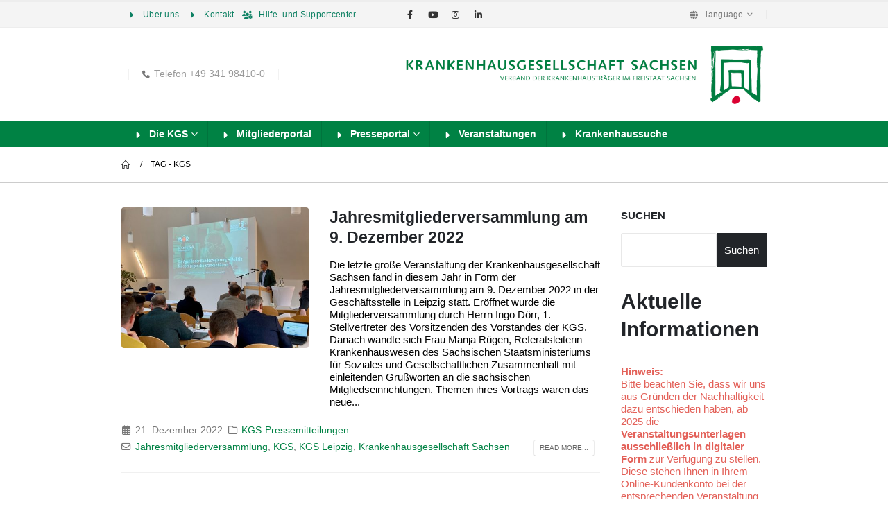

--- FILE ---
content_type: text/html; charset=UTF-8
request_url: https://khg-sachsen.de/tag/kgs/
body_size: 24861
content:
	<!DOCTYPE html>
	<html  lang="de-DE" prefix="og: http://ogp.me/ns# fb: http://ogp.me/ns/fb#">
	<head>
		<meta http-equiv="X-UA-Compatible" content="IE=edge" />
		<meta http-equiv="Content-Type" content="text/html; charset=UTF-8" />
		<meta name="viewport" content="width=device-width, initial-scale=1, minimum-scale=1" />

		<link rel="profile" href="https://gmpg.org/xfn/11" />
		<link rel="pingback" href="https://khg-sachsen.de/xmlrpc.php" />
		<!-- Matomo -->
<script>
  var _paq = window._paq = window._paq || [];
  /* tracker methods like "setCustomDimension" should be called before "trackPageView" */
  _paq.push(['trackPageView']);
  _paq.push(['enableLinkTracking']);
  (function() {
    var u="//tracking.khg-sachsen.de/";
    _paq.push(['setTrackerUrl', u+'matomo.php']);
    _paq.push(['setSiteId', '1']);
    var d=document, g=d.createElement('script'), s=d.getElementsByTagName('script')[0];
    g.async=true; g.src=u+'matomo.js'; s.parentNode.insertBefore(g,s);
  })();
</script>
<noscript><p><img src="//tracking.khg-sachsen.de/matomo.php?idsite=1&amp;rec=1" style="border:0;" alt="" /></p></noscript>
<!-- End Matomo Code -->
		<title>KGS &#8211; KGS</title>
<meta name='robots' content='max-image-preview:large' />
<link rel="alternate" type="application/rss+xml" title="KGS &raquo; Feed" href="https://khg-sachsen.de/feed/" />
<link rel="alternate" type="application/rss+xml" title="KGS &raquo; Kommentar-Feed" href="https://khg-sachsen.de/comments/feed/" />
<link rel="alternate" type="application/rss+xml" title="KGS &raquo; KGS Schlagwort-Feed" href="https://khg-sachsen.de/tag/kgs/feed/" />
		<link rel="shortcut icon" href="//khg-sachsen.de/wp-content/uploads/2020/10/KGSLogo16x16.png" type="image/x-icon" />
				<link rel="apple-touch-icon" href="//khg-sachsen.de/wp-content/uploads/2020/10/KGSLogo60x60.jpg" />
				<link rel="apple-touch-icon" sizes="120x120" href="//khg-sachsen.de/wp-content/uploads/2020/10/KGSLogo120x120.jpg" />
				<link rel="apple-touch-icon" sizes="76x76" href="//khg-sachsen.de/wp-content/uploads/2020/10/KGSLogo76x76.jpg" />
				<link rel="apple-touch-icon" sizes="152x152" href="//khg-sachsen.de/wp-content/uploads/2020/10/KGSLogo152x152.jpg" />
		<script>
window._wpemojiSettings = {"baseUrl":"https:\/\/s.w.org\/images\/core\/emoji\/14.0.0\/72x72\/","ext":".png","svgUrl":"https:\/\/s.w.org\/images\/core\/emoji\/14.0.0\/svg\/","svgExt":".svg","source":{"concatemoji":"https:\/\/khg-sachsen.de\/wp-includes\/js\/wp-emoji-release.min.js?ver=6.3.2"}};
/*! This file is auto-generated */
!function(i,n){var o,s,e;function c(e){try{var t={supportTests:e,timestamp:(new Date).valueOf()};sessionStorage.setItem(o,JSON.stringify(t))}catch(e){}}function p(e,t,n){e.clearRect(0,0,e.canvas.width,e.canvas.height),e.fillText(t,0,0);var t=new Uint32Array(e.getImageData(0,0,e.canvas.width,e.canvas.height).data),r=(e.clearRect(0,0,e.canvas.width,e.canvas.height),e.fillText(n,0,0),new Uint32Array(e.getImageData(0,0,e.canvas.width,e.canvas.height).data));return t.every(function(e,t){return e===r[t]})}function u(e,t,n){switch(t){case"flag":return n(e,"\ud83c\udff3\ufe0f\u200d\u26a7\ufe0f","\ud83c\udff3\ufe0f\u200b\u26a7\ufe0f")?!1:!n(e,"\ud83c\uddfa\ud83c\uddf3","\ud83c\uddfa\u200b\ud83c\uddf3")&&!n(e,"\ud83c\udff4\udb40\udc67\udb40\udc62\udb40\udc65\udb40\udc6e\udb40\udc67\udb40\udc7f","\ud83c\udff4\u200b\udb40\udc67\u200b\udb40\udc62\u200b\udb40\udc65\u200b\udb40\udc6e\u200b\udb40\udc67\u200b\udb40\udc7f");case"emoji":return!n(e,"\ud83e\udef1\ud83c\udffb\u200d\ud83e\udef2\ud83c\udfff","\ud83e\udef1\ud83c\udffb\u200b\ud83e\udef2\ud83c\udfff")}return!1}function f(e,t,n){var r="undefined"!=typeof WorkerGlobalScope&&self instanceof WorkerGlobalScope?new OffscreenCanvas(300,150):i.createElement("canvas"),a=r.getContext("2d",{willReadFrequently:!0}),o=(a.textBaseline="top",a.font="600 32px Arial",{});return e.forEach(function(e){o[e]=t(a,e,n)}),o}function t(e){var t=i.createElement("script");t.src=e,t.defer=!0,i.head.appendChild(t)}"undefined"!=typeof Promise&&(o="wpEmojiSettingsSupports",s=["flag","emoji"],n.supports={everything:!0,everythingExceptFlag:!0},e=new Promise(function(e){i.addEventListener("DOMContentLoaded",e,{once:!0})}),new Promise(function(t){var n=function(){try{var e=JSON.parse(sessionStorage.getItem(o));if("object"==typeof e&&"number"==typeof e.timestamp&&(new Date).valueOf()<e.timestamp+604800&&"object"==typeof e.supportTests)return e.supportTests}catch(e){}return null}();if(!n){if("undefined"!=typeof Worker&&"undefined"!=typeof OffscreenCanvas&&"undefined"!=typeof URL&&URL.createObjectURL&&"undefined"!=typeof Blob)try{var e="postMessage("+f.toString()+"("+[JSON.stringify(s),u.toString(),p.toString()].join(",")+"));",r=new Blob([e],{type:"text/javascript"}),a=new Worker(URL.createObjectURL(r),{name:"wpTestEmojiSupports"});return void(a.onmessage=function(e){c(n=e.data),a.terminate(),t(n)})}catch(e){}c(n=f(s,u,p))}t(n)}).then(function(e){for(var t in e)n.supports[t]=e[t],n.supports.everything=n.supports.everything&&n.supports[t],"flag"!==t&&(n.supports.everythingExceptFlag=n.supports.everythingExceptFlag&&n.supports[t]);n.supports.everythingExceptFlag=n.supports.everythingExceptFlag&&!n.supports.flag,n.DOMReady=!1,n.readyCallback=function(){n.DOMReady=!0}}).then(function(){return e}).then(function(){var e;n.supports.everything||(n.readyCallback(),(e=n.source||{}).concatemoji?t(e.concatemoji):e.wpemoji&&e.twemoji&&(t(e.twemoji),t(e.wpemoji)))}))}((window,document),window._wpemojiSettings);
</script>
<style>
img.wp-smiley,
img.emoji {
	display: inline !important;
	border: none !important;
	box-shadow: none !important;
	height: 1em !important;
	width: 1em !important;
	margin: 0 0.07em !important;
	vertical-align: -0.1em !important;
	background: none !important;
	padding: 0 !important;
}
</style>
	<link rel='stylesheet' id='wp-block-library-css' href='https://khg-sachsen.de/wp-includes/css/dist/block-library/style.min.css?ver=6.3.2' media='all' />
<style id='wp-block-library-theme-inline-css'>
.wp-block-audio figcaption{color:#555;font-size:13px;text-align:center}.is-dark-theme .wp-block-audio figcaption{color:hsla(0,0%,100%,.65)}.wp-block-audio{margin:0 0 1em}.wp-block-code{border:1px solid #ccc;border-radius:4px;font-family:Menlo,Consolas,monaco,monospace;padding:.8em 1em}.wp-block-embed figcaption{color:#555;font-size:13px;text-align:center}.is-dark-theme .wp-block-embed figcaption{color:hsla(0,0%,100%,.65)}.wp-block-embed{margin:0 0 1em}.blocks-gallery-caption{color:#555;font-size:13px;text-align:center}.is-dark-theme .blocks-gallery-caption{color:hsla(0,0%,100%,.65)}.wp-block-image figcaption{color:#555;font-size:13px;text-align:center}.is-dark-theme .wp-block-image figcaption{color:hsla(0,0%,100%,.65)}.wp-block-image{margin:0 0 1em}.wp-block-pullquote{border-bottom:4px solid;border-top:4px solid;color:currentColor;margin-bottom:1.75em}.wp-block-pullquote cite,.wp-block-pullquote footer,.wp-block-pullquote__citation{color:currentColor;font-size:.8125em;font-style:normal;text-transform:uppercase}.wp-block-quote{border-left:.25em solid;margin:0 0 1.75em;padding-left:1em}.wp-block-quote cite,.wp-block-quote footer{color:currentColor;font-size:.8125em;font-style:normal;position:relative}.wp-block-quote.has-text-align-right{border-left:none;border-right:.25em solid;padding-left:0;padding-right:1em}.wp-block-quote.has-text-align-center{border:none;padding-left:0}.wp-block-quote.is-large,.wp-block-quote.is-style-large,.wp-block-quote.is-style-plain{border:none}.wp-block-search .wp-block-search__label{font-weight:700}.wp-block-search__button{border:1px solid #ccc;padding:.375em .625em}:where(.wp-block-group.has-background){padding:1.25em 2.375em}.wp-block-separator.has-css-opacity{opacity:.4}.wp-block-separator{border:none;border-bottom:2px solid;margin-left:auto;margin-right:auto}.wp-block-separator.has-alpha-channel-opacity{opacity:1}.wp-block-separator:not(.is-style-wide):not(.is-style-dots){width:100px}.wp-block-separator.has-background:not(.is-style-dots){border-bottom:none;height:1px}.wp-block-separator.has-background:not(.is-style-wide):not(.is-style-dots){height:2px}.wp-block-table{margin:0 0 1em}.wp-block-table td,.wp-block-table th{word-break:normal}.wp-block-table figcaption{color:#555;font-size:13px;text-align:center}.is-dark-theme .wp-block-table figcaption{color:hsla(0,0%,100%,.65)}.wp-block-video figcaption{color:#555;font-size:13px;text-align:center}.is-dark-theme .wp-block-video figcaption{color:hsla(0,0%,100%,.65)}.wp-block-video{margin:0 0 1em}.wp-block-template-part.has-background{margin-bottom:0;margin-top:0;padding:1.25em 2.375em}
</style>
<style id='classic-theme-styles-inline-css'>
/*! This file is auto-generated */
.wp-block-button__link{color:#fff;background-color:#32373c;border-radius:9999px;box-shadow:none;text-decoration:none;padding:calc(.667em + 2px) calc(1.333em + 2px);font-size:1.125em}.wp-block-file__button{background:#32373c;color:#fff;text-decoration:none}
</style>
<style id='global-styles-inline-css'>
body{--wp--preset--color--black: #000000;--wp--preset--color--cyan-bluish-gray: #abb8c3;--wp--preset--color--white: #ffffff;--wp--preset--color--pale-pink: #f78da7;--wp--preset--color--vivid-red: #cf2e2e;--wp--preset--color--luminous-vivid-orange: #ff6900;--wp--preset--color--luminous-vivid-amber: #fcb900;--wp--preset--color--light-green-cyan: #7bdcb5;--wp--preset--color--vivid-green-cyan: #00d084;--wp--preset--color--pale-cyan-blue: #8ed1fc;--wp--preset--color--vivid-cyan-blue: #0693e3;--wp--preset--color--vivid-purple: #9b51e0;--wp--preset--color--primary: #008244;--wp--preset--color--secondary: #e36159;--wp--preset--color--tertiary: #2baab1;--wp--preset--color--quaternary: #383f48;--wp--preset--color--dark: #212529;--wp--preset--color--light: #ffffff;--wp--preset--gradient--vivid-cyan-blue-to-vivid-purple: linear-gradient(135deg,rgba(6,147,227,1) 0%,rgb(155,81,224) 100%);--wp--preset--gradient--light-green-cyan-to-vivid-green-cyan: linear-gradient(135deg,rgb(122,220,180) 0%,rgb(0,208,130) 100%);--wp--preset--gradient--luminous-vivid-amber-to-luminous-vivid-orange: linear-gradient(135deg,rgba(252,185,0,1) 0%,rgba(255,105,0,1) 100%);--wp--preset--gradient--luminous-vivid-orange-to-vivid-red: linear-gradient(135deg,rgba(255,105,0,1) 0%,rgb(207,46,46) 100%);--wp--preset--gradient--very-light-gray-to-cyan-bluish-gray: linear-gradient(135deg,rgb(238,238,238) 0%,rgb(169,184,195) 100%);--wp--preset--gradient--cool-to-warm-spectrum: linear-gradient(135deg,rgb(74,234,220) 0%,rgb(151,120,209) 20%,rgb(207,42,186) 40%,rgb(238,44,130) 60%,rgb(251,105,98) 80%,rgb(254,248,76) 100%);--wp--preset--gradient--blush-light-purple: linear-gradient(135deg,rgb(255,206,236) 0%,rgb(152,150,240) 100%);--wp--preset--gradient--blush-bordeaux: linear-gradient(135deg,rgb(254,205,165) 0%,rgb(254,45,45) 50%,rgb(107,0,62) 100%);--wp--preset--gradient--luminous-dusk: linear-gradient(135deg,rgb(255,203,112) 0%,rgb(199,81,192) 50%,rgb(65,88,208) 100%);--wp--preset--gradient--pale-ocean: linear-gradient(135deg,rgb(255,245,203) 0%,rgb(182,227,212) 50%,rgb(51,167,181) 100%);--wp--preset--gradient--electric-grass: linear-gradient(135deg,rgb(202,248,128) 0%,rgb(113,206,126) 100%);--wp--preset--gradient--midnight: linear-gradient(135deg,rgb(2,3,129) 0%,rgb(40,116,252) 100%);--wp--preset--font-size--small: 13px;--wp--preset--font-size--medium: 20px;--wp--preset--font-size--large: 36px;--wp--preset--font-size--x-large: 42px;--wp--preset--spacing--20: 0.44rem;--wp--preset--spacing--30: 0.67rem;--wp--preset--spacing--40: 1rem;--wp--preset--spacing--50: 1.5rem;--wp--preset--spacing--60: 2.25rem;--wp--preset--spacing--70: 3.38rem;--wp--preset--spacing--80: 5.06rem;--wp--preset--shadow--natural: 6px 6px 9px rgba(0, 0, 0, 0.2);--wp--preset--shadow--deep: 12px 12px 50px rgba(0, 0, 0, 0.4);--wp--preset--shadow--sharp: 6px 6px 0px rgba(0, 0, 0, 0.2);--wp--preset--shadow--outlined: 6px 6px 0px -3px rgba(255, 255, 255, 1), 6px 6px rgba(0, 0, 0, 1);--wp--preset--shadow--crisp: 6px 6px 0px rgba(0, 0, 0, 1);}:where(.is-layout-flex){gap: 0.5em;}:where(.is-layout-grid){gap: 0.5em;}body .is-layout-flow > .alignleft{float: left;margin-inline-start: 0;margin-inline-end: 2em;}body .is-layout-flow > .alignright{float: right;margin-inline-start: 2em;margin-inline-end: 0;}body .is-layout-flow > .aligncenter{margin-left: auto !important;margin-right: auto !important;}body .is-layout-constrained > .alignleft{float: left;margin-inline-start: 0;margin-inline-end: 2em;}body .is-layout-constrained > .alignright{float: right;margin-inline-start: 2em;margin-inline-end: 0;}body .is-layout-constrained > .aligncenter{margin-left: auto !important;margin-right: auto !important;}body .is-layout-constrained > :where(:not(.alignleft):not(.alignright):not(.alignfull)){max-width: var(--wp--style--global--content-size);margin-left: auto !important;margin-right: auto !important;}body .is-layout-constrained > .alignwide{max-width: var(--wp--style--global--wide-size);}body .is-layout-flex{display: flex;}body .is-layout-flex{flex-wrap: wrap;align-items: center;}body .is-layout-flex > *{margin: 0;}body .is-layout-grid{display: grid;}body .is-layout-grid > *{margin: 0;}:where(.wp-block-columns.is-layout-flex){gap: 2em;}:where(.wp-block-columns.is-layout-grid){gap: 2em;}:where(.wp-block-post-template.is-layout-flex){gap: 1.25em;}:where(.wp-block-post-template.is-layout-grid){gap: 1.25em;}.has-black-color{color: var(--wp--preset--color--black) !important;}.has-cyan-bluish-gray-color{color: var(--wp--preset--color--cyan-bluish-gray) !important;}.has-white-color{color: var(--wp--preset--color--white) !important;}.has-pale-pink-color{color: var(--wp--preset--color--pale-pink) !important;}.has-vivid-red-color{color: var(--wp--preset--color--vivid-red) !important;}.has-luminous-vivid-orange-color{color: var(--wp--preset--color--luminous-vivid-orange) !important;}.has-luminous-vivid-amber-color{color: var(--wp--preset--color--luminous-vivid-amber) !important;}.has-light-green-cyan-color{color: var(--wp--preset--color--light-green-cyan) !important;}.has-vivid-green-cyan-color{color: var(--wp--preset--color--vivid-green-cyan) !important;}.has-pale-cyan-blue-color{color: var(--wp--preset--color--pale-cyan-blue) !important;}.has-vivid-cyan-blue-color{color: var(--wp--preset--color--vivid-cyan-blue) !important;}.has-vivid-purple-color{color: var(--wp--preset--color--vivid-purple) !important;}.has-black-background-color{background-color: var(--wp--preset--color--black) !important;}.has-cyan-bluish-gray-background-color{background-color: var(--wp--preset--color--cyan-bluish-gray) !important;}.has-white-background-color{background-color: var(--wp--preset--color--white) !important;}.has-pale-pink-background-color{background-color: var(--wp--preset--color--pale-pink) !important;}.has-vivid-red-background-color{background-color: var(--wp--preset--color--vivid-red) !important;}.has-luminous-vivid-orange-background-color{background-color: var(--wp--preset--color--luminous-vivid-orange) !important;}.has-luminous-vivid-amber-background-color{background-color: var(--wp--preset--color--luminous-vivid-amber) !important;}.has-light-green-cyan-background-color{background-color: var(--wp--preset--color--light-green-cyan) !important;}.has-vivid-green-cyan-background-color{background-color: var(--wp--preset--color--vivid-green-cyan) !important;}.has-pale-cyan-blue-background-color{background-color: var(--wp--preset--color--pale-cyan-blue) !important;}.has-vivid-cyan-blue-background-color{background-color: var(--wp--preset--color--vivid-cyan-blue) !important;}.has-vivid-purple-background-color{background-color: var(--wp--preset--color--vivid-purple) !important;}.has-black-border-color{border-color: var(--wp--preset--color--black) !important;}.has-cyan-bluish-gray-border-color{border-color: var(--wp--preset--color--cyan-bluish-gray) !important;}.has-white-border-color{border-color: var(--wp--preset--color--white) !important;}.has-pale-pink-border-color{border-color: var(--wp--preset--color--pale-pink) !important;}.has-vivid-red-border-color{border-color: var(--wp--preset--color--vivid-red) !important;}.has-luminous-vivid-orange-border-color{border-color: var(--wp--preset--color--luminous-vivid-orange) !important;}.has-luminous-vivid-amber-border-color{border-color: var(--wp--preset--color--luminous-vivid-amber) !important;}.has-light-green-cyan-border-color{border-color: var(--wp--preset--color--light-green-cyan) !important;}.has-vivid-green-cyan-border-color{border-color: var(--wp--preset--color--vivid-green-cyan) !important;}.has-pale-cyan-blue-border-color{border-color: var(--wp--preset--color--pale-cyan-blue) !important;}.has-vivid-cyan-blue-border-color{border-color: var(--wp--preset--color--vivid-cyan-blue) !important;}.has-vivid-purple-border-color{border-color: var(--wp--preset--color--vivid-purple) !important;}.has-vivid-cyan-blue-to-vivid-purple-gradient-background{background: var(--wp--preset--gradient--vivid-cyan-blue-to-vivid-purple) !important;}.has-light-green-cyan-to-vivid-green-cyan-gradient-background{background: var(--wp--preset--gradient--light-green-cyan-to-vivid-green-cyan) !important;}.has-luminous-vivid-amber-to-luminous-vivid-orange-gradient-background{background: var(--wp--preset--gradient--luminous-vivid-amber-to-luminous-vivid-orange) !important;}.has-luminous-vivid-orange-to-vivid-red-gradient-background{background: var(--wp--preset--gradient--luminous-vivid-orange-to-vivid-red) !important;}.has-very-light-gray-to-cyan-bluish-gray-gradient-background{background: var(--wp--preset--gradient--very-light-gray-to-cyan-bluish-gray) !important;}.has-cool-to-warm-spectrum-gradient-background{background: var(--wp--preset--gradient--cool-to-warm-spectrum) !important;}.has-blush-light-purple-gradient-background{background: var(--wp--preset--gradient--blush-light-purple) !important;}.has-blush-bordeaux-gradient-background{background: var(--wp--preset--gradient--blush-bordeaux) !important;}.has-luminous-dusk-gradient-background{background: var(--wp--preset--gradient--luminous-dusk) !important;}.has-pale-ocean-gradient-background{background: var(--wp--preset--gradient--pale-ocean) !important;}.has-electric-grass-gradient-background{background: var(--wp--preset--gradient--electric-grass) !important;}.has-midnight-gradient-background{background: var(--wp--preset--gradient--midnight) !important;}.has-small-font-size{font-size: var(--wp--preset--font-size--small) !important;}.has-medium-font-size{font-size: var(--wp--preset--font-size--medium) !important;}.has-large-font-size{font-size: var(--wp--preset--font-size--large) !important;}.has-x-large-font-size{font-size: var(--wp--preset--font-size--x-large) !important;}
.wp-block-navigation a:where(:not(.wp-element-button)){color: inherit;}
:where(.wp-block-post-template.is-layout-flex){gap: 1.25em;}:where(.wp-block-post-template.is-layout-grid){gap: 1.25em;}
:where(.wp-block-columns.is-layout-flex){gap: 2em;}:where(.wp-block-columns.is-layout-grid){gap: 2em;}
.wp-block-pullquote{font-size: 1.5em;line-height: 1.6;}
</style>
<link rel='stylesheet' id='ditty-news-ticker-font-css' href='https://khg-sachsen.de/wp-content/plugins/ditty-news-ticker/legacy/inc/static/libs/fontastic/styles.css?ver=3.1.29' media='all' />
<link rel='stylesheet' id='ditty-news-ticker-css' href='https://khg-sachsen.de/wp-content/plugins/ditty-news-ticker/legacy/inc/static/css/style.css?ver=3.1.29' media='all' />
<link rel='stylesheet' id='ditty-displays-css' href='https://khg-sachsen.de/wp-content/plugins/ditty-news-ticker/build/dittyDisplays.css?ver=3.1.29' media='all' />
<link rel='stylesheet' id='ditty-fontawesome-css' href='https://khg-sachsen.de/wp-content/plugins/ditty-news-ticker/includes/libs/fontawesome-6.4.0/css/all.css?ver=6.4.0' media='' />
<link rel='stylesheet' id='wpforo-widgets-css' href='https://khg-sachsen.de/wp-content/plugins/wpforo/themes/2022/widgets.css?ver=2.2.3' media='all' />
<link rel='stylesheet' id='borlabs-cookie-css' href='https://khg-sachsen.de/wp-content/cache/borlabs-cookie/borlabs-cookie_1_de.css?ver=2.2.67-18' media='all' />
<link rel='stylesheet' id='tablepress-default-css' href='https://khg-sachsen.de/wp-content/plugins/tablepress/css/build/default.css?ver=2.1.8' media='all' />
<link rel='stylesheet' id='ditty-posts-ticker-css' href='https://khg-sachsen.de/wp-content/plugins/ditty-posts-ticker/legacy/assets/css/style.css?ver=3.1.1' media='all' />
<link rel='stylesheet' id='wpfucf-frontend-css-css' href='https://khg-sachsen.de/wp-content/plugins/wpforo-user-custom-fields/assets/css/frontend.css?ver=6.3.2' media='all' />
<link rel='stylesheet' id='wpforo-dynamic-style-css' href='https://khg-sachsen.de/wp-content/uploads/wpforo/assets/colors.css?ver=2.2.3.da2db0b411b76a00b6ae08dd9edca6dd' media='all' />
<link rel='stylesheet' id='porto-css-vars-css' href='https://khg-sachsen.de/wp-content/uploads/porto_styles/theme_css_vars.css?ver=6.11.1' media='all' />
<link rel='stylesheet' id='js_composer_front-css' href='https://khg-sachsen.de/wp-content/plugins/js_composer/assets/css/js_composer.min.css?ver=7.1' media='all' />
<link rel='stylesheet' id='redux-custom-fonts-css-css' href='https://khg-sachsen.de/wp-content/uploads/redux/custom-fonts/fonts.css?ver=1669668080' media='all' />
<link rel='stylesheet' id='bootstrap-css' href='https://khg-sachsen.de/wp-content/uploads/porto_styles/bootstrap.css?ver=6.11.1' media='all' />
<link rel='stylesheet' id='porto-plugins-css' href='https://khg-sachsen.de/wp-content/themes/porto/css/plugins.css?ver=6.11.1' media='all' />
<link rel='stylesheet' id='porto-theme-css' href='https://khg-sachsen.de/wp-content/themes/porto/css/theme.css?ver=6.11.1' media='all' />
<link rel='stylesheet' id='porto-shortcodes-css' href='https://khg-sachsen.de/wp-content/uploads/porto_styles/shortcodes.css?ver=6.11.1' media='all' />
<link rel='stylesheet' id='porto-theme-wpb-css' href='https://khg-sachsen.de/wp-content/themes/porto/css/theme_wpb.css?ver=6.11.1' media='all' />
<link rel='stylesheet' id='porto-theme-radius-css' href='https://khg-sachsen.de/wp-content/themes/porto/css/theme_radius.css?ver=6.11.1' media='all' />
<link rel='stylesheet' id='porto-dynamic-style-css' href='https://khg-sachsen.de/wp-content/uploads/porto_styles/dynamic_style.css?ver=6.11.1' media='all' />
<link rel='stylesheet' id='porto-type-builder-css' href='https://khg-sachsen.de/wp-content/plugins/porto-functionality/builders/assets/type-builder.css?ver=2.9.3' media='all' />
<link rel='stylesheet' id='porto-style-css' href='https://khg-sachsen.de/wp-content/themes/porto/style.css?ver=6.11.1' media='all' />
<style id='porto-style-inline-css'>
.side-header-narrow-bar-logo{max-width:530px}#header,.sticky-header .header-main.sticky{border-top:3px solid #ededed}@media (min-width:992px){}.page-top ul.breadcrumb > li.home{display:inline-block}.page-top ul.breadcrumb > li.home a{position:relative;width:14px;text-indent:-9999px}.page-top ul.breadcrumb > li.home a:after{content:"\e883";font-family:'porto';float:left;text-indent:0}
</style>
<link rel='stylesheet' id='styles-child-css' href='https://khg-sachsen.de/wp-content/themes/porto-child/style.css?ver=6.3.2' media='all' />
<script src='https://khg-sachsen.de/wp-includes/js/jquery/jquery.min.js?ver=3.7.0' id='jquery-core-js'></script>
<script src='https://khg-sachsen.de/wp-includes/js/jquery/jquery-migrate.min.js?ver=3.4.1' id='jquery-migrate-js'></script>
<script id='wpfucf-frontend-js-js-extra'>
var wpfucfVars = {"msgInvalidMinLength":"Minimum length is","msgInvalidMaxLength":"Maximum length is","msgRequiredCheckboxes":"Required"};
</script>
<script src='https://khg-sachsen.de/wp-content/plugins/wpforo-user-custom-fields/assets/js/frontend.js?ver=6.3.2' id='wpfucf-frontend-js-js'></script>
<script></script><link rel="https://api.w.org/" href="https://khg-sachsen.de/wp-json/" /><link rel="alternate" type="application/json" href="https://khg-sachsen.de/wp-json/wp/v2/tags/87" /><link rel="EditURI" type="application/rsd+xml" title="RSD" href="https://khg-sachsen.de/xmlrpc.php?rsd" />
<meta name="generator" content="WordPress 6.3.2" />
<meta name="generator" content="Powered by WPBakery Page Builder - drag and drop page builder for WordPress."/>
<meta name="generator" content="Powered by Slider Revolution 6.6.18 - responsive, Mobile-Friendly Slider Plugin for WordPress with comfortable drag and drop interface." />
<link rel="icon" href="https://khg-sachsen.de/wp-content/uploads/2024/02/cropped-KGS-Logo-280x280-transp-32x32.png" sizes="32x32" />
<link rel="icon" href="https://khg-sachsen.de/wp-content/uploads/2024/02/cropped-KGS-Logo-280x280-transp-192x192.png" sizes="192x192" />
<link rel="apple-touch-icon" href="https://khg-sachsen.de/wp-content/uploads/2024/02/cropped-KGS-Logo-280x280-transp-180x180.png" />
<meta name="msapplication-TileImage" content="https://khg-sachsen.de/wp-content/uploads/2024/02/cropped-KGS-Logo-280x280-transp-270x270.png" />
<script>function setREVStartSize(e){
			//window.requestAnimationFrame(function() {
				window.RSIW = window.RSIW===undefined ? window.innerWidth : window.RSIW;
				window.RSIH = window.RSIH===undefined ? window.innerHeight : window.RSIH;
				try {
					var pw = document.getElementById(e.c).parentNode.offsetWidth,
						newh;
					pw = pw===0 || isNaN(pw) || (e.l=="fullwidth" || e.layout=="fullwidth") ? window.RSIW : pw;
					e.tabw = e.tabw===undefined ? 0 : parseInt(e.tabw);
					e.thumbw = e.thumbw===undefined ? 0 : parseInt(e.thumbw);
					e.tabh = e.tabh===undefined ? 0 : parseInt(e.tabh);
					e.thumbh = e.thumbh===undefined ? 0 : parseInt(e.thumbh);
					e.tabhide = e.tabhide===undefined ? 0 : parseInt(e.tabhide);
					e.thumbhide = e.thumbhide===undefined ? 0 : parseInt(e.thumbhide);
					e.mh = e.mh===undefined || e.mh=="" || e.mh==="auto" ? 0 : parseInt(e.mh,0);
					if(e.layout==="fullscreen" || e.l==="fullscreen")
						newh = Math.max(e.mh,window.RSIH);
					else{
						e.gw = Array.isArray(e.gw) ? e.gw : [e.gw];
						for (var i in e.rl) if (e.gw[i]===undefined || e.gw[i]===0) e.gw[i] = e.gw[i-1];
						e.gh = e.el===undefined || e.el==="" || (Array.isArray(e.el) && e.el.length==0)? e.gh : e.el;
						e.gh = Array.isArray(e.gh) ? e.gh : [e.gh];
						for (var i in e.rl) if (e.gh[i]===undefined || e.gh[i]===0) e.gh[i] = e.gh[i-1];
											
						var nl = new Array(e.rl.length),
							ix = 0,
							sl;
						e.tabw = e.tabhide>=pw ? 0 : e.tabw;
						e.thumbw = e.thumbhide>=pw ? 0 : e.thumbw;
						e.tabh = e.tabhide>=pw ? 0 : e.tabh;
						e.thumbh = e.thumbhide>=pw ? 0 : e.thumbh;
						for (var i in e.rl) nl[i] = e.rl[i]<window.RSIW ? 0 : e.rl[i];
						sl = nl[0];
						for (var i in nl) if (sl>nl[i] && nl[i]>0) { sl = nl[i]; ix=i;}
						var m = pw>(e.gw[ix]+e.tabw+e.thumbw) ? 1 : (pw-(e.tabw+e.thumbw)) / (e.gw[ix]);
						newh =  (e.gh[ix] * m) + (e.tabh + e.thumbh);
					}
					var el = document.getElementById(e.c);
					if (el!==null && el) el.style.height = newh+"px";
					el = document.getElementById(e.c+"_wrapper");
					if (el!==null && el) {
						el.style.height = newh+"px";
						el.style.display = "block";
					}
				} catch(e){
					console.log("Failure at Presize of Slider:" + e)
				}
			//});
		  };</script>
				<script>
					</script>
<!-- Global site tag (gtag.js) - Google Analytics -->
</script>
<script>
  window.dataLayer = window.dataLayer || [];
  function gtag(){dataLayer.push(arguments);}
  gtag('js', new Date());

  gtag('config', 'UA-164115149-1');				</script>
				<noscript><style> .wpb_animate_when_almost_visible { opacity: 1; }</style></noscript>	</head>
	<body class="archive tag tag-kgs tag-87 wp-embed-responsive porto-rounded porto-breadcrumbs-bb full blog-1 wpf-green wpft- wpf-guest wpfu-group-4 wpf-theme-2022 wpf-is_standalone-0 wpf-boardid-0 is_wpforo_page-0 is_wpforo_url-0 is_wpforo_shortcode_page-0 wpb-js-composer js-comp-ver-7.1 vc_responsive">
	
	<div class="page-wrapper"><!-- page wrapper -->
		
											<!-- header wrapper -->
				<div class="header-wrapper">
										

	<header id="header" class="header-builder">
	
	<div class="header-top header-has-center header-has-center-sm"><div class="header-row container"><div class="header-col header-left hidden-for-sm"><ul id="menu-top-menue" class="top-links mega-menu show-arrow"><li id="nav-menu-item-479" class="menu-item menu-item-type-post_type menu-item-object-page narrow"><a href="https://khg-sachsen.de/aufgaben-der-kgs/"><i class="fa fa-caret-right"></i>Über uns</a></li>
<li id="nav-menu-item-478" class="menu-item menu-item-type-post_type menu-item-object-page narrow"><a href="https://khg-sachsen.de/kontakt/"><i class="fa fa-caret-right"></i>Kontakt</a></li>
<li id="nav-menu-item-477" class="menu-item menu-item-type-post_type menu-item-object-page narrow"><a href="https://khg-sachsen.de/hilfe-und-supportcenter/"><i class="fas fa-users-cog"></i>Hilfe- und Supportcenter</a></li>
</ul></div><div class="header-col visible-for-sm header-left"><div class="searchform-popup search-popup simple-search-layout"><a  class="search-toggle" aria-label="Search Toggle" href="#"><i class="porto-icon-magnifier"></i><span class="search-text">Search</span></a>	<form action="https://khg-sachsen.de/" method="get"
		class="searchform search-layout-simple">
		<div class="searchform-fields">
			<span class="text"><input name="s" type="text" value="" placeholder="Suchen" autocomplete="off" /></span>
						<span class="button-wrap">
				<button class="btn btn-special" title="Search" type="submit">
					<i class="porto-icon-magnifier"></i>
				</button>
									
			</span>
		</div>
				<div class="live-search-list"></div>
			</form>
	</div></div><div class="header-col header-center"><div class="share-links">		<a target="_blank"  rel="nofollow noopener noreferrer" class="share-facebook" href="https://www.facebook.com/KrankenhausgesellschaftSachsen/" title="Facebook"></a>
				<a target="_blank"  rel="nofollow noopener noreferrer" class="share-youtube" href="https://youtube.com/@khg-sachsen" title="Youtube"></a>
				<a target="_blank"  rel="nofollow noopener noreferrer" class="share-instagram" href="https://www.instagram.com/sachsenkliniken/" title="Instagram"></a>
				<a target="_blank"  rel="nofollow noopener noreferrer" class="share-linkedin" href="https://www.linkedin.com/company/krankenhausgesellschaft-sachsen-e-v" title="LinkedIn"></a>
		</div></div><div class="header-col header-right hidden-for-sm"><span class="separator"></span><ul id="menu-top-lang-menue" class="currency-switcher porto-view-switcher mega-menu show-arrow"><li id="nav-menu-item-295" class="menu-item menu-item-type-custom menu-item-object-custom menu-item-has-children has-sub narrow"><a href="#"><i class="fas fa-globe"></i>language</a>
<div class="popup"><div class="inner" style=""><ul class="sub-menu porto-narrow-sub-menu">
	<li id="nav-menu-item-867" class="menu-item menu-item-type-post_type menu-item-object-page" data-cols="1"><a href="https://khg-sachsen.de/kgs-engl/">Engl</a></li>
	<li id="nav-menu-item-865" class="menu-item menu-item-type-post_type menu-item-object-page" data-cols="1"><a href="https://khg-sachsen.de/kgs-cze/">CZE</a></li>
	<li id="nav-menu-item-866" class="menu-item menu-item-type-post_type menu-item-object-page" data-cols="1"><a href="https://khg-sachsen.de/kgs-pol/">POL</a></li>
</ul></div></div>
</li>
</ul><span class="separator"></span></div><div class="header-col visible-for-sm header-right"><div class="header-contact"><ul class="nav nav-pills nav-top">
	<li class="d-none d-sm-block">
	<li class="phone nav-item-left-border nav-item-right-border">
		<span><i class="fas fa-phone"></i><a href="tel:+49341984100">Telefon +49 341 98410-0</a></span>
	</li>
</ul>
</div></div></div></div><div class="header-main"><div class="header-row container"><div class="header-col header-left hidden-for-sm"><div class="header-col-wide"><div class="header-contact"><ul class="nav nav-pills nav-top">
	<li class="d-none d-sm-block">
	<li class="phone nav-item-left-border nav-item-right-border">
		<span><i class="fas fa-phone"></i><a href="tel:+49341984100">Telefon +49 341 98410-0</a></span>
	</li>
</ul>
</div></div></div><div class="header-col visible-for-sm header-left"><a class="mobile-toggle" href="#" aria-label="Mobile Menu"><i class="fas fa-bars"></i></a></div><div class="header-col header-right">
	<div class="logo">
	<a href="https://khg-sachsen.de/" title="KGS - Krankenhausgesellschaft Sachsen e.V."  rel="home">
		<img class="img-responsive standard-logo retina-logo" width="530" height="108" src="//khg-sachsen.de/wp-content/uploads/2022/09/KGS-Logo-1600x285-transp.png" alt="KGS" />	</a>
	</div>
	</div></div>
<div id="nav-panel">
	<div class="container">
		<div class="mobile-nav-wrap">
		<div class="menu-wrap"><ul id="menu-hauptmenue" class="mobile-menu accordion-menu"><li id="accordion-menu-item-6" class="menu-item menu-item-type-custom menu-item-object-custom menu-item-has-children has-sub"><a href="#"><i class="fa fa-caret-right"></i>Die KGS</a>
<span class="arrow" role="button"></span><ul class="sub-menu">
	<li id="accordion-menu-item-18" class="menu-item menu-item-type-post_type menu-item-object-page menu-item-has-children has-sub"><a href="https://khg-sachsen.de/aufgaben-der-kgs/"><i class="porto-icon-cat-default"></i>Aufgaben der KGS</a>
	<span class="arrow" role="button"></span><ul class="sub-menu">
		<li id="accordion-menu-item-19" class="menu-item menu-item-type-post_type menu-item-object-page"><a href="https://khg-sachsen.de/gesetzlich-vorgeschriebene-aufgaben/"><i class="porto-icon-cat-default"></i>Gesetzlich vorgeschriebene Aufgaben</a></li>
		<li id="accordion-menu-item-23" class="menu-item menu-item-type-post_type menu-item-object-page"><a href="https://khg-sachsen.de/verbandsorganisation-vorstand/"><i class="porto-icon-cat-default"></i>Verbandsorganisation/Vorstand</a></li>
		<li id="accordion-menu-item-4115" class="menu-item menu-item-type-post_type menu-item-object-page"><a href="https://khg-sachsen.de/satzung/"><i class="porto-icon-cat-default"></i>Satzung</a></li>
		<li id="accordion-menu-item-219" class="menu-item menu-item-type-post_type menu-item-object-page"><a href="https://khg-sachsen.de/gremien/"><i class="porto-icon-cat-default"></i>Gremien</a></li>
		<li id="accordion-menu-item-2601" class="menu-item menu-item-type-post_type menu-item-object-page"><a href="https://khg-sachsen.de/mediathek/"><i class="porto-icon-cat-default"></i>Mediathek</a></li>
	</ul>
</li>
	<li id="accordion-menu-item-220" class="menu-item menu-item-type-post_type menu-item-object-page menu-item-has-children has-sub"><a href="https://khg-sachsen.de/mitglieder/"><i class="porto-icon-cat-default"></i>Mitglieder</a>
	<span class="arrow" role="button"></span><ul class="sub-menu">
		<li id="accordion-menu-item-221" class="menu-item menu-item-type-post_type menu-item-object-page"><a href="https://khg-sachsen.de/mitglieder-liste/"><i class="porto-icon-cat-default"></i>Mitgliederliste</a></li>
		<li id="accordion-menu-item-222" class="menu-item menu-item-type-post_type menu-item-object-page"><a href="https://khg-sachsen.de/kh-standorte-freistaat-sachsen/"><i class="porto-icon-cat-default"></i>KH-Standorte Freistaat Sachsen</a></li>
		<li id="accordion-menu-item-229" class="menu-item menu-item-type-post_type menu-item-object-page"><a href="https://khg-sachsen.de/krankenhaussuche/"><i class="porto-icon-cat-default"></i>Krankenhaussuche</a></li>
		<li id="accordion-menu-item-230" class="menu-item menu-item-type-custom menu-item-object-custom"><a href="/sign-in/"><i class="porto-icon-cat-default"></i>Mitgliederportal</a></li>
		<li id="accordion-menu-item-4116" class="menu-item menu-item-type-post_type menu-item-object-page"><a href="https://khg-sachsen.de/aenderungsmeldung-mitgliederkartei/"><i class="porto-icon-cat-default"></i>Änderungsmeldung – Mitgliederkartei</a></li>
	</ul>
</li>
	<li id="accordion-menu-item-226" class="menu-item menu-item-type-post_type menu-item-object-page menu-item-has-children has-sub"><a href="https://khg-sachsen.de/geschaeftsstelle/"><i class="porto-icon-cat-default"></i>Geschäftsstelle/Anfahrt</a>
	<span class="arrow" role="button"></span><ul class="sub-menu">
		<li id="accordion-menu-item-225" class="menu-item menu-item-type-post_type menu-item-object-page"><a href="https://khg-sachsen.de/fachliche-unterstuetzung-und-beratung/"><i class="porto-icon-cat-default"></i>Fachliche Unterstützung und Beratung</a></li>
		<li id="accordion-menu-item-224" class="menu-item menu-item-type-post_type menu-item-object-page"><a href="https://khg-sachsen.de/fachbereiche/"><i class="porto-icon-cat-default"></i>Fachbereiche</a></li>
		<li id="accordion-menu-item-223" class="menu-item menu-item-type-post_type menu-item-object-page"><a href="https://khg-sachsen.de/ansprechpartner/"><i class="porto-icon-cat-default"></i>Ansprechpartner</a></li>
		<li id="accordion-menu-item-227" class="menu-item menu-item-type-post_type menu-item-object-page"><a href="https://khg-sachsen.de/karriere/"><i class="porto-icon-cat-default"></i>Karriere &#038; Praktika</a></li>
		<li id="accordion-menu-item-4114" class="menu-item menu-item-type-post_type menu-item-object-page"><a href="https://khg-sachsen.de/presse-service/"><i class="porto-icon-cat-default"></i>Presse/Service</a></li>
	</ul>
</li>
</ul>
</li>
<li id="accordion-menu-item-7" class="menu-item menu-item-type-custom menu-item-object-custom"><a href="/sign-in/"><i class="fa fa-caret-right"></i>Mitgliederportal</a></li>
<li id="accordion-menu-item-8" class="menu-item menu-item-type-custom menu-item-object-custom menu-item-has-children has-sub"><a href="https://khg-sachsen.de/presseportal/"><i class="fa fa-caret-right"></i>Presseportal</a>
<span class="arrow" role="button"></span><ul class="sub-menu">
	<li id="accordion-menu-item-116" class="menu-item menu-item-type-taxonomy menu-item-object-category"><a href="https://khg-sachsen.de/category/kgs-pressemitteilungen/"><i class="porto-icon-cat-default"></i>KGS-Pressemitteilungen</a></li>
	<li id="accordion-menu-item-115" class="menu-item menu-item-type-taxonomy menu-item-object-category"><a href="https://khg-sachsen.de/category/dkg-pressemitteilungen/"><i class="porto-icon-cat-default"></i>DKG-Pressemitteilungen</a></li>
	<li id="accordion-menu-item-4806" class="menu-item menu-item-type-taxonomy menu-item-object-category"><a href="https://khg-sachsen.de/category/pressemitteilungen-der-kh/"><i class="porto-icon-cat-default"></i>Pressemitteilungen der KH</a></li>
	<li id="accordion-menu-item-4810" class="menu-item menu-item-type-taxonomy menu-item-object-category"><a href="https://khg-sachsen.de/category/nachrichten/"><i class="porto-icon-cat-default"></i>Nachrichten</a></li>
	<li id="accordion-menu-item-6352" class="menu-item menu-item-type-post_type menu-item-object-page"><a href="https://khg-sachsen.de/alarmstufe-rot-krankenhauser-in-not/"><i class="porto-icon-cat-default"></i>Aktuelle Kampagnen</a></li>
	<li id="accordion-menu-item-5290" class="menu-item menu-item-type-post_type menu-item-object-page"><a href="https://khg-sachsen.de/presse-service/"><i class="porto-icon-cat-default"></i>Presse/Service</a></li>
</ul>
</li>
<li id="accordion-menu-item-498" class="menu-item menu-item-type-custom menu-item-object-custom"><a href="/veranstaltungsbereich/"><i class="fa fa-caret-right"></i>Veranstaltungen</a></li>
<li id="accordion-menu-item-1941" class="menu-item menu-item-type-custom menu-item-object-custom"><a href="https://khg-sachsen.de/krankenhaussuche/"><i class="fa fa-caret-right"></i>Krankenhaussuche</a></li>
</ul></div><div class="menu-custom-block"><a target="_self" href="https://khg-sachsen.de/hilfe-und-supportcenter/">Starten Sie hier.<em class="tip hot">Sie benötigen Hilfe?<i class="tip-arrow"></i></em></a></div><div class="menu-wrap"><ul id="menu-top-menue-1" class="mobile-menu accordion-menu show-arrow"><li id="accordion-menu-item-479" class="menu-item menu-item-type-post_type menu-item-object-page"><a href="https://khg-sachsen.de/aufgaben-der-kgs/"><i class="fa fa-caret-right"></i>Über uns</a></li>
<li id="accordion-menu-item-478" class="menu-item menu-item-type-post_type menu-item-object-page"><a href="https://khg-sachsen.de/kontakt/"><i class="fa fa-caret-right"></i>Kontakt</a></li>
<li id="accordion-menu-item-477" class="menu-item menu-item-type-post_type menu-item-object-page"><a href="https://khg-sachsen.de/hilfe-und-supportcenter/"><i class="fas fa-users-cog"></i>Hilfe- und Supportcenter</a></li>
</ul></div>		</div>
	</div>
</div>
</div><div class="header-bottom main-menu-wrap"><div class="header-row container"><div class="header-col header-left hidden-for-sm"><ul id="menu-hauptmenue-1" class="main-menu mega-menu menu-flat menu-flat-border show-arrow"><li id="nav-menu-item-6" class="menu-item menu-item-type-custom menu-item-object-custom menu-item-has-children has-sub wide pos-center col-3"><a href="#"><i class="fa fa-caret-right"></i>Die KGS</a>
<div class="popup"><div class="inner" style=""><ul class="sub-menu porto-wide-sub-menu">
	<li id="nav-menu-item-18" class="menu-item menu-item-type-post_type menu-item-object-page menu-item-has-children sub" data-cols="1"><a href="https://khg-sachsen.de/aufgaben-der-kgs/"><i class="porto-icon-cat-default"></i>Aufgaben der KGS</a>
	<ul class="sub-menu">
		<li id="nav-menu-item-19" class="menu-item menu-item-type-post_type menu-item-object-page"><a href="https://khg-sachsen.de/gesetzlich-vorgeschriebene-aufgaben/"><i class="porto-icon-cat-default"></i>Gesetzlich vorgeschriebene Aufgaben</a></li>
		<li id="nav-menu-item-23" class="menu-item menu-item-type-post_type menu-item-object-page"><a href="https://khg-sachsen.de/verbandsorganisation-vorstand/"><i class="porto-icon-cat-default"></i>Verbandsorganisation/Vorstand</a></li>
		<li id="nav-menu-item-4115" class="menu-item menu-item-type-post_type menu-item-object-page"><a href="https://khg-sachsen.de/satzung/"><i class="porto-icon-cat-default"></i>Satzung</a></li>
		<li id="nav-menu-item-219" class="menu-item menu-item-type-post_type menu-item-object-page"><a href="https://khg-sachsen.de/gremien/"><i class="porto-icon-cat-default"></i>Gremien</a></li>
		<li id="nav-menu-item-2601" class="menu-item menu-item-type-post_type menu-item-object-page"><a href="https://khg-sachsen.de/mediathek/"><i class="porto-icon-cat-default"></i>Mediathek</a></li>
	</ul>
</li>
	<li id="nav-menu-item-220" class="menu-item menu-item-type-post_type menu-item-object-page menu-item-has-children sub" data-cols="1"><a href="https://khg-sachsen.de/mitglieder/"><i class="porto-icon-cat-default"></i>Mitglieder</a>
	<ul class="sub-menu">
		<li id="nav-menu-item-221" class="menu-item menu-item-type-post_type menu-item-object-page"><a href="https://khg-sachsen.de/mitglieder-liste/"><i class="porto-icon-cat-default"></i>Mitgliederliste</a></li>
		<li id="nav-menu-item-222" class="menu-item menu-item-type-post_type menu-item-object-page"><a href="https://khg-sachsen.de/kh-standorte-freistaat-sachsen/"><i class="porto-icon-cat-default"></i>KH-Standorte Freistaat Sachsen</a></li>
		<li id="nav-menu-item-229" class="menu-item menu-item-type-post_type menu-item-object-page"><a href="https://khg-sachsen.de/krankenhaussuche/"><i class="porto-icon-cat-default"></i>Krankenhaussuche</a></li>
		<li id="nav-menu-item-230" class="menu-item menu-item-type-custom menu-item-object-custom"><a href="/sign-in/"><i class="porto-icon-cat-default"></i>Mitgliederportal</a></li>
		<li id="nav-menu-item-4116" class="menu-item menu-item-type-post_type menu-item-object-page"><a href="https://khg-sachsen.de/aenderungsmeldung-mitgliederkartei/"><i class="porto-icon-cat-default"></i>Änderungsmeldung – Mitgliederkartei</a></li>
	</ul>
</li>
	<li id="nav-menu-item-226" class="menu-item menu-item-type-post_type menu-item-object-page menu-item-has-children sub" data-cols="1"><a href="https://khg-sachsen.de/geschaeftsstelle/"><i class="porto-icon-cat-default"></i>Geschäftsstelle/Anfahrt</a>
	<ul class="sub-menu">
		<li id="nav-menu-item-225" class="menu-item menu-item-type-post_type menu-item-object-page"><a href="https://khg-sachsen.de/fachliche-unterstuetzung-und-beratung/"><i class="porto-icon-cat-default"></i>Fachliche Unterstützung und Beratung</a></li>
		<li id="nav-menu-item-224" class="menu-item menu-item-type-post_type menu-item-object-page"><a href="https://khg-sachsen.de/fachbereiche/"><i class="porto-icon-cat-default"></i>Fachbereiche</a></li>
		<li id="nav-menu-item-223" class="menu-item menu-item-type-post_type menu-item-object-page"><a href="https://khg-sachsen.de/ansprechpartner/"><i class="porto-icon-cat-default"></i>Ansprechpartner</a></li>
		<li id="nav-menu-item-227" class="menu-item menu-item-type-post_type menu-item-object-page"><a href="https://khg-sachsen.de/karriere/"><i class="porto-icon-cat-default"></i>Karriere &#038; Praktika</a></li>
		<li id="nav-menu-item-4114" class="menu-item menu-item-type-post_type menu-item-object-page"><a href="https://khg-sachsen.de/presse-service/"><i class="porto-icon-cat-default"></i>Presse/Service</a></li>
	</ul>
</li>
</ul></div></div>
</li>
<li id="nav-menu-item-7" class="menu-item menu-item-type-custom menu-item-object-custom narrow"><a href="/sign-in/"><i class="fa fa-caret-right"></i>Mitgliederportal</a></li>
<li id="nav-menu-item-8" class="menu-item menu-item-type-custom menu-item-object-custom menu-item-has-children has-sub wide pos-center col-3"><a href="https://khg-sachsen.de/presseportal/"><i class="fa fa-caret-right"></i>Presseportal</a>
<div class="popup"><div class="inner" style=""><ul class="sub-menu porto-wide-sub-menu">
	<li id="nav-menu-item-116" class="menu-item menu-item-type-taxonomy menu-item-object-category" data-cols="1"><a href="https://khg-sachsen.de/category/kgs-pressemitteilungen/"><i class="porto-icon-cat-default"></i>KGS-Pressemitteilungen</a></li>
	<li id="nav-menu-item-115" class="menu-item menu-item-type-taxonomy menu-item-object-category" data-cols="1"><a href="https://khg-sachsen.de/category/dkg-pressemitteilungen/"><i class="porto-icon-cat-default"></i>DKG-Pressemitteilungen</a></li>
	<li id="nav-menu-item-4806" class="menu-item menu-item-type-taxonomy menu-item-object-category" data-cols="1"><a href="https://khg-sachsen.de/category/pressemitteilungen-der-kh/"><i class="porto-icon-cat-default"></i>Pressemitteilungen der KH</a></li>
	<li id="nav-menu-item-4810" class="menu-item menu-item-type-taxonomy menu-item-object-category" data-cols="1"><a href="https://khg-sachsen.de/category/nachrichten/"><i class="porto-icon-cat-default"></i>Nachrichten</a></li>
	<li id="nav-menu-item-6352" class="menu-item menu-item-type-post_type menu-item-object-page" data-cols="1"><a href="https://khg-sachsen.de/alarmstufe-rot-krankenhauser-in-not/"><i class="porto-icon-cat-default"></i>Aktuelle Kampagnen</a></li>
	<li id="nav-menu-item-5290" class="menu-item menu-item-type-post_type menu-item-object-page" data-cols="1"><a href="https://khg-sachsen.de/presse-service/"><i class="porto-icon-cat-default"></i>Presse/Service</a></li>
</ul></div></div>
</li>
<li id="nav-menu-item-498" class="menu-item menu-item-type-custom menu-item-object-custom narrow"><a href="/veranstaltungsbereich/"><i class="fa fa-caret-right"></i>Veranstaltungen</a></li>
<li id="nav-menu-item-1941" class="menu-item menu-item-type-custom menu-item-object-custom narrow"><a href="https://khg-sachsen.de/krankenhaussuche/"><i class="fa fa-caret-right"></i>Krankenhaussuche</a></li>
</ul></div></div></div>	</header>

									</div>
				<!-- end header wrapper -->
			
			
					<section class="page-top page-header-6">
		<div class="container hide-title">
	<div class="row">
		<div class="col-lg-12 clearfix">
			<div class="pt-right d-none">
				<h1 class="page-title">Tag - KGS</h1>
							</div>
							<div class="breadcrumbs-wrap pt-left">
					<ul class="breadcrumb" itemscope itemtype="https://schema.org/BreadcrumbList"><li class="home" itemprop="itemListElement" itemscope itemtype="https://schema.org/ListItem"><a itemprop="item" href="https://khg-sachsen.de" title="Go to Home Page"><span itemprop="name">Home</span></a><meta itemprop="position" content="1" /><i class="delimiter"></i></li><li>Tag&nbsp;-&nbsp;<li>KGS</li></li></ul>				</div>
								</div>
	</div>
</div>
	</section>
	
		<div id="main" class="column2 column2-right-sidebar boxed"><!-- main -->

			<div class="container">
			<div class="row main-content-wrap">

			<!-- main content -->
			<div class="main-content col-lg-9">

			
<div id="content" role="main">
				<input type="hidden" class="category" value="87"/>
			<input type="hidden" class="taxonomy" value="post_tag"/>
			<div class="blog-posts posts-medium posts-container">
<article id="post-5716" class="post post-medium post-title-simple post-5716 post type-post status-publish format-standard has-post-thumbnail hentry category-kgs-pressemitteilungen tag-jahresmitgliederversammlung tag-kgs tag-kgs-leipzig tag-krankenhausgesellschaft-sachsen">
	<!-- Post meta before content -->
		<div class="row">
			<div class="col-lg-5">
				<div class="post-image single">
		<div class="post-slideshow porto-carousel owl-carousel has-ccols ccols-1  nav-inside nav-inside-center nav-style-2 show-nav-hover" data-plugin-options='{"nav":true}'>
											<a href="https://khg-sachsen.de/2022/12/21/jahresmitgliederversammlung-am-9-dezember-2022/" aria-label="post image">
								<div class="img-thumbnail">
						<img width="463" height="348" src="https://khg-sachsen.de/wp-content/uploads/2022/12/KGSMGV122022-463x348.jpg" class="owl-lazy img-responsive" alt="" decoding="async" loading="lazy" srcset="https://khg-sachsen.de/wp-content/uploads/2022/12/KGSMGV122022-463x348.jpg 463w, https://khg-sachsen.de/wp-content/uploads/2022/12/KGSMGV122022-400x300.jpg 400w" sizes="(max-width: 463px) 100vw, 463px" />											</div>
								</a>
								</div>
		
			</div>
			</div>
		<div class="col-lg-7">
	
			<div class="post-content">

				
				<h2 class="entry-title"><a href="https://khg-sachsen.de/2022/12/21/jahresmitgliederversammlung-am-9-dezember-2022/"><strong>Jahresmitgliederversammlung am 9. Dezember 2022</strong></a></h2>

				<span class="vcard" style="display: none;"><span class="fn"><a href="https://khg-sachsen.de/participant/1/" title="Beiträge von Admin" rel="author">Admin</a></span></span><span class="updated" style="display:none">2022-12-22T08:07:45+01:00</span><p class="post-excerpt">
Die letzte große Veranstaltung der Krankenhausgesellschaft Sachsen fand in diesem Jahr in Form der Jahresmitgliederversammlung am 9. Dezember 2022 in der Geschäftsstelle in Leipzig statt. Eröffnet wurde die Mitgliederversammlung durch Herrn Ingo Dörr, 1. Stellvertreter des Vorsitzenden des Vorstandes der KGS. Danach wandte sich Frau Manja Rügen, Referatsleiterin Krankenhauswesen des Sächsischen Staatsministeriums für Soziales und Gesellschaftlichen Zusammenhalt mit einleitenden Grußworten an die sächsischen Mitgliedseinrichtungen. Themen ihres Vortrags waren das neue...</p>
			</div>
		</div>
	</div>

	<!-- Post meta after content -->
	<div class="post-meta "><span class="meta-date"><i class="far fa-calendar-alt"></i>21. Dezember 2022</span><span class="meta-cats"><i class="far fa-folder"></i><a href="https://khg-sachsen.de/category/kgs-pressemitteilungen/" rel="category tag">KGS-Pressemitteilungen</a></span><span class="meta-tags"><i class="far fa-envelope"></i><a href="https://khg-sachsen.de/tag/jahresmitgliederversammlung/" rel="tag">Jahresmitgliederversammlung</a>, <a href="https://khg-sachsen.de/tag/kgs/" rel="tag">KGS</a>, <a href="https://khg-sachsen.de/tag/kgs-leipzig/" rel="tag">KGS Leipzig</a>, <a href="https://khg-sachsen.de/tag/krankenhausgesellschaft-sachsen/" rel="tag">Krankenhausgesellschaft Sachsen</a></span><span class="d-block float-sm-end mt-3 mt-sm-0"><a class="btn btn-xs btn-default text-xs text-uppercase" href="https://khg-sachsen.de/2022/12/21/jahresmitgliederversammlung-am-9-dezember-2022/">Read more...</a></span></div>
</article>

<article id="post-3903" class="post post-medium post-title-simple post-3903 post type-post status-publish format-standard hentry category-kgs-pressemitteilungen tag-kgs tag-krankenhausgesellschaft-sachsen tag-medizinstudium tag-sachsen">
	<!-- Post meta before content -->
		<div class="row">
			<div class="col-lg-12">
	
			<div class="post-content">

				
				<h2 class="entry-title"><a href="https://khg-sachsen.de/2022/03/08/informationsveranstaltung-fuer-medizinstudierende-am-02-mai-2022/">Informationsveranstaltung für Medizinstudierende am 02. Mai 2022</a></h2>

				<span class="vcard" style="display: none;"><span class="fn"><a href="https://khg-sachsen.de/participant/1/" title="Beiträge von Admin" rel="author">Admin</a></span></span><span class="updated" style="display:none">2022-08-31T13:55:55+02:00</span><p class="post-excerpt">




Informationsveranstaltung für Medizinstudierende am 02. Mai 2022 im Studienzentrum der Universität Leipzig und zusätzliche Präsentationsmöglichkeiten für Krankenhäuser



Auch in diesem Jahr lädt die Krankenhausgesellschaft Sachsen, die Sächsische Landesärztekammer, die Sächsische Ärzteversorgung und die Kassenärztliche Vereinigung Sachsen alle Medizinstudierende, PJ-ler und andere Interessierte herzlich zur Veranstaltung



„Vom Studenten zum Facharzt – meine Zukunft in Sachsen“



am Montag, den 2. Mai 2022 ab 10:00 Uhr



in das Studienzentrum



der Universität Leipzig, Liebigstraße 27, 04103 Leipzig



ein.



Einführend findet im...</p>
			</div>
		</div>
	</div>

	<!-- Post meta after content -->
	<div class="post-meta "><span class="meta-date"><i class="far fa-calendar-alt"></i>8. März 2022</span><span class="meta-cats"><i class="far fa-folder"></i><a href="https://khg-sachsen.de/category/kgs-pressemitteilungen/" rel="category tag">KGS-Pressemitteilungen</a></span><span class="meta-tags"><i class="far fa-envelope"></i><a href="https://khg-sachsen.de/tag/kgs/" rel="tag">KGS</a>, <a href="https://khg-sachsen.de/tag/krankenhausgesellschaft-sachsen/" rel="tag">Krankenhausgesellschaft Sachsen</a>, <a href="https://khg-sachsen.de/tag/medizinstudium/" rel="tag">Medizinstudium</a>, <a href="https://khg-sachsen.de/tag/sachsen/" rel="tag">Sachsen</a></span><span class="d-block float-sm-end mt-3 mt-sm-0"><a class="btn btn-xs btn-default text-xs text-uppercase" href="https://khg-sachsen.de/2022/03/08/informationsveranstaltung-fuer-medizinstudierende-am-02-mai-2022/">Read more...</a></span></div>
</article>

<article id="post-3859" class="post post-medium post-title-simple post-3859 post type-post status-publish format-standard hentry category-kgs-pressemitteilungen tag-kgs tag-krankenhausgesellschaft-sachsen tag-saechsische-krankenhauslandschaft tag-saechsisches-krankenhausgesetz tag-zielbild-2030 tag-zukunftswerkstatt">
	<!-- Post meta before content -->
		<div class="row">
			<div class="col-lg-12">
	
			<div class="post-content">

				
				<h2 class="entry-title"><a href="https://khg-sachsen.de/2022/02/08/zielbild-2030-saechsische-krankenhauslandschaft-im-wandel/">„Zielbild 2030 – Sächsische Krankenhauslandschaft im Wandel!“</a></h2>

				<span class="vcard" style="display: none;"><span class="fn"><a href="https://khg-sachsen.de/participant/1/" title="Beiträge von Admin" rel="author">Admin</a></span></span><span class="updated" style="display:none">2022-08-31T13:56:23+02:00</span><p class="post-excerpt">
Herr Dr. Stephan Helm überreichte Frau Staatsministerin Köpping stellvertretend für die Akteure des sächsischen Gesundheitslandschaft das „Zielbild 2030 – Sächsische Krankenhauslandschaft im Wandel!“ Darin wird dargelegt, wie die medizinische Versorgung des Freistaates im Jahr 2030 aussehen soll. Dieses Zielbild wurde im Anschluss an die »Zukunftswerkstatt für ein neues Sächsisches Krankenhausgesetz« im Schulterschluss aller Verantwortlichen für das Gesundheitswesen – Krankenhausgesellschaft, Krankenkassen, Landesärztekammer, Kassenärztliche Vereinigung, Landkreis-, Städte- und Gemeindetag – entwickelt. Nun...</p>
			</div>
		</div>
	</div>

	<!-- Post meta after content -->
	<div class="post-meta "><span class="meta-date"><i class="far fa-calendar-alt"></i>8. Februar 2022</span><span class="meta-cats"><i class="far fa-folder"></i><a href="https://khg-sachsen.de/category/kgs-pressemitteilungen/" rel="category tag">KGS-Pressemitteilungen</a></span><span class="meta-tags"><i class="far fa-envelope"></i><a href="https://khg-sachsen.de/tag/kgs/" rel="tag">KGS</a>, <a href="https://khg-sachsen.de/tag/krankenhausgesellschaft-sachsen/" rel="tag">Krankenhausgesellschaft Sachsen</a>, <a href="https://khg-sachsen.de/tag/saechsische-krankenhauslandschaft/" rel="tag">sächsische Krankenhauslandschaft</a>, <a href="https://khg-sachsen.de/tag/saechsisches-krankenhausgesetz/" rel="tag">Sächsisches Krankenhausgesetz</a>, <a href="https://khg-sachsen.de/tag/zielbild-2030/" rel="tag">Zielbild 2030</a>, <a href="https://khg-sachsen.de/tag/zukunftswerkstatt/" rel="tag">Zukunftswerkstatt</a></span><span class="d-block float-sm-end mt-3 mt-sm-0"><a class="btn btn-xs btn-default text-xs text-uppercase" href="https://khg-sachsen.de/2022/02/08/zielbild-2030-saechsische-krankenhauslandschaft-im-wandel/">Read more...</a></span></div>
</article>

<article id="post-2" class="post post-medium post-title-simple post-2 page type-page status-publish hentry tag-21-khentgg tag-aop tag-apothekenrecht tag-arbeitsrecht tag-arzneimittelrecht tag-behandlungsvertraege tag-cirs tag-covid-19-bevoelkerungsschutz-gesetz tag-deutsche-krankenhausgesellschaft tag-dkg tag-dkg-nt-bg-t tag-dmp tag-drg tag-dvg tag-epa tag-freistaat-sachsen tag-g-ba tag-gesundheit-sachsen tag-gesundheitsversorgung tag-gesundheitswesen-sachsen tag-gkv-spitzenverband tag-gpvg tag-gvwg tag-heilmittel tag-integrierte-versorgung tag-kbv tag-kgs tag-kgs-leipzig tag-kgs-mitteilungen tag-khzg tag-kliniken tag-krankenhaus tag-krankenhaeuser tag-krankenhausfinanzierung tag-krankenhausgesellschaft tag-krankenhausgesellschaft-leipzig tag-krankenhausgesellschaft-sachsen tag-krankenhausgesellschaft-sachsen-e-v tag-krankenhausrecht tag-kzbv tag-landeskrankenhausgesellschaft tag-lkgen tag-masernschutzgesetz tag-mta-refg tag-mvz tag-naev tag-notfallambulanz tag-notfallversorgungsg tag-ops tag-pdsg tag-pepp tag-pflegeberufe tag-pia tag-ppug tag-ppugv tag-pruefvv tag-psych-pv tag-qfr-rl tag-schwerpunktversorger tag-verlegung">
	<!-- Post meta before content -->
		<div class="row">
			<div class="col-lg-12">
	
			<div class="post-content">

				
				<h2 class="entry-title"><a href="https://khg-sachsen.de/">Startseite</a></h2>

				<span class="vcard" style="display: none;"><span class="fn"><a href="https://khg-sachsen.de/participant/1/" title="Beiträge von Admin" rel="author">Admin</a></span></span><span class="updated" style="display:none">2025-11-21T15:38:20+01:00</span><p class="post-excerpt">
			
			
				
					
						
							
Erleben Sie unsere Seminare sowie Webinare! 
							12.01.26| Neues für die Notfallversorgung
14.01.26| KI als Hebel zur Kostensenkung und Effizienzsteigerung in administrativen Krankenhausprozessen
20.01.26| ePA - Aktueller Umsetzungsstand und aktuelle rechtliche Aspekte 
							zu den Veranstaltungen 
							 
													
					
					
				
				
			
			

	
		
			Bayern will Cannabis-Legalisierung zurückdrehenArbeitgeber für Beschränkung der Lohnfortzahlung bei KrankheitGesundheit und Soziales: Das ändert sich im neuen JahrGaß will doppelte Zuzahlung für KlinikaufenthalteWie Kliniken mit dem Investitionsstau umgehen

		
	
	
			
		
			2026 ist ein Schicksalsjahr für das Gesundheitswesen – DKG fordert...</p>
			</div>
		</div>
	</div>

	<!-- Post meta after content -->
	<div class="post-meta "><span class="meta-date"><i class="far fa-calendar-alt"></i>12. März 2020</span><span class="meta-tags"><i class="far fa-envelope"></i><a href="https://khg-sachsen.de/tag/%c2%a721-khentgg/" rel="tag">§21 KHEntgG</a>, <a href="https://khg-sachsen.de/tag/aop/" rel="tag">AOP</a>, <a href="https://khg-sachsen.de/tag/apothekenrecht/" rel="tag">Apothekenrecht</a>, <a href="https://khg-sachsen.de/tag/arbeitsrecht/" rel="tag">Arbeitsrecht</a>, <a href="https://khg-sachsen.de/tag/arzneimittelrecht/" rel="tag">Arzneimittelrecht</a>, <a href="https://khg-sachsen.de/tag/behandlungsvertraege/" rel="tag">Behandlungsverträge</a>, <a href="https://khg-sachsen.de/tag/cirs/" rel="tag">CIRS</a>, <a href="https://khg-sachsen.de/tag/covid-19-bevoelkerungsschutz-gesetz/" rel="tag">COVID-19-Bevölkerungsschutz-Gesetz</a>, <a href="https://khg-sachsen.de/tag/deutsche-krankenhausgesellschaft/" rel="tag">Deutsche Krankenhausgesellschaft</a>, <a href="https://khg-sachsen.de/tag/dkg/" rel="tag">DKG</a>, <a href="https://khg-sachsen.de/tag/dkg-nt-bg-t/" rel="tag">DKG-NT/BG-T</a>, <a href="https://khg-sachsen.de/tag/dmp/" rel="tag">DMP</a>, <a href="https://khg-sachsen.de/tag/drg/" rel="tag">DRG</a>, <a href="https://khg-sachsen.de/tag/dvg/" rel="tag">DVG</a>, <a href="https://khg-sachsen.de/tag/epa/" rel="tag">ePA</a>, <a href="https://khg-sachsen.de/tag/freistaat-sachsen/" rel="tag">Freistaat Sachsen</a>, <a href="https://khg-sachsen.de/tag/g-ba/" rel="tag">G-BA</a>, <a href="https://khg-sachsen.de/tag/gesundheit-sachsen/" rel="tag">Gesundheit Sachsen</a>, <a href="https://khg-sachsen.de/tag/gesundheitsversorgung/" rel="tag">Gesundheitsversorgung</a>, <a href="https://khg-sachsen.de/tag/gesundheitswesen-sachsen/" rel="tag">gesundheitswesen sachsen</a>, <a href="https://khg-sachsen.de/tag/gkv-spitzenverband/" rel="tag">GKV-Spitzenverband</a>, <a href="https://khg-sachsen.de/tag/gpvg/" rel="tag">GPVG</a>, <a href="https://khg-sachsen.de/tag/gvwg/" rel="tag">GVWG</a>, <a href="https://khg-sachsen.de/tag/heilmittel/" rel="tag">Heilmittel</a>, <a href="https://khg-sachsen.de/tag/integrierte-versorgung/" rel="tag">Integrierte Versorgung</a>, <a href="https://khg-sachsen.de/tag/kbv/" rel="tag">KBV</a>, <a href="https://khg-sachsen.de/tag/kgs/" rel="tag">KGS</a>, <a href="https://khg-sachsen.de/tag/kgs-leipzig/" rel="tag">KGS Leipzig</a>, <a href="https://khg-sachsen.de/tag/kgs-mitteilungen/" rel="tag">KGS-Mitteilungen</a>, <a href="https://khg-sachsen.de/tag/khzg/" rel="tag">KHZG</a>, <a href="https://khg-sachsen.de/tag/kliniken/" rel="tag">Kliniken</a>, <a href="https://khg-sachsen.de/tag/krankenhaus/" rel="tag">Krankenhaus</a>, <a href="https://khg-sachsen.de/tag/krankenhaeuser/" rel="tag">Krankenhäuser</a>, <a href="https://khg-sachsen.de/tag/krankenhausfinanzierung/" rel="tag">Krankenhausfinanzierung</a>, <a href="https://khg-sachsen.de/tag/krankenhausgesellschaft/" rel="tag">krankenhausgesellschaft</a>, <a href="https://khg-sachsen.de/tag/krankenhausgesellschaft-leipzig/" rel="tag">Krankenhausgesellschaft Leipzig</a>, <a href="https://khg-sachsen.de/tag/krankenhausgesellschaft-sachsen/" rel="tag">Krankenhausgesellschaft Sachsen</a>, <a href="https://khg-sachsen.de/tag/krankenhausgesellschaft-sachsen-e-v/" rel="tag">Krankenhausgesellschaft Sachsen e. V.</a>, <a href="https://khg-sachsen.de/tag/krankenhausrecht/" rel="tag">Krankenhausrecht</a>, <a href="https://khg-sachsen.de/tag/kzbv/" rel="tag">KZBV</a>, <a href="https://khg-sachsen.de/tag/landeskrankenhausgesellschaft/" rel="tag">Landeskrankenhausgesellschaft</a>, <a href="https://khg-sachsen.de/tag/lkgen/" rel="tag">LKGen</a>, <a href="https://khg-sachsen.de/tag/masernschutzgesetz/" rel="tag">Masernschutzgesetz</a>, <a href="https://khg-sachsen.de/tag/mta-refg/" rel="tag">MTA-RefG</a>, <a href="https://khg-sachsen.de/tag/mvz/" rel="tag">MVZ</a>, <a href="https://khg-sachsen.de/tag/naev/" rel="tag">NÄV</a>, <a href="https://khg-sachsen.de/tag/notfallambulanz/" rel="tag">Notfallambulanz</a>, <a href="https://khg-sachsen.de/tag/notfallversorgungsg/" rel="tag">NotfallversorgungsG</a>, <a href="https://khg-sachsen.de/tag/ops/" rel="tag">OPS</a>, <a href="https://khg-sachsen.de/tag/pdsg/" rel="tag">PDSG</a>, <a href="https://khg-sachsen.de/tag/pepp/" rel="tag">PEPP</a>, <a href="https://khg-sachsen.de/tag/pflegeberufe/" rel="tag">Pflegeberufe</a>, <a href="https://khg-sachsen.de/tag/pia/" rel="tag">PIA</a>, <a href="https://khg-sachsen.de/tag/ppug/" rel="tag">PPUG</a>, <a href="https://khg-sachsen.de/tag/ppugv/" rel="tag">PpUGV</a>, <a href="https://khg-sachsen.de/tag/pruefvv/" rel="tag">PrüfvV</a>, <a href="https://khg-sachsen.de/tag/psych-pv/" rel="tag">Psych-PV</a>, <a href="https://khg-sachsen.de/tag/qfr-rl/" rel="tag">QFR-RL</a>, <a href="https://khg-sachsen.de/tag/schwerpunktversorger/" rel="tag">Schwerpunktversorger</a>, <a href="https://khg-sachsen.de/tag/verlegung/" rel="tag">Verlegung</a></span><span class="d-block float-sm-end mt-3 mt-sm-0"><a class="btn btn-xs btn-default text-xs text-uppercase" href="https://khg-sachsen.de/">Read more...</a></span></div>
</article>
</div></div>
		

</div><!-- end main content -->

	<div class="col-lg-3 sidebar porto-blog-sidebar right-sidebar"><!-- main sidebar -->
						<div class="sidebar-content">
						<aside id="block-2" class="widget widget_block widget_search"><form role="search" method="get" action="https://khg-sachsen.de/" class="wp-block-search__button-outside wp-block-search__text-button wp-block-search"><label class="wp-block-search__label" for="wp-block-search__input-1" >Suchen</label><div class="wp-block-search__inside-wrapper " ><input class="wp-block-search__input" id="wp-block-search__input-1" placeholder="" value="" type="search" name="s" required /><button aria-label="Suchen" class="wp-block-search__button wp-element-button" type="submit" >Suchen</button></div></form></aside><aside id="block-widget-11" class="widget widget-block">			<div class="block">
				<div class="porto-block" data-id="1411">
<h2 class="wp-block-heading">Aktuelle Informationen</h2>



<p class="has-secondary-color has-text-color"><strong>Hinweis:</strong><br>Bitte beachten Sie, dass wir uns aus Gründen der Nachhaltigkeit dazu entschieden haben, ab 2025 die <strong>Veranstaltungsunterlagen ausschließlich in digitaler Form</strong> zur Verfügung zu stellen. Diese stehen Ihnen in Ihrem Online-Kundenkonto bei der entsprechenden Veranstaltung zum Download bereit. Sofern möglich stellen wir Ihnen die Unterlagen bereits vor der Veranstaltung zur Verfügung, sodass Sie diese nach Ihren individuellen Bedürfnissen vorbereiten und mitbringen können.</p>



<div class="wp-block-buttons is-layout-flex wp-block-buttons-is-layout-flex"></div>
</div>			</div>
		</aside>		</div>
					</div><!-- end main sidebar -->


	</div>
	</div>

					
															<div class="container sidebar content-bottom-wrapper">
						
					<div class="row">

																						<div class="col-md-12">
																			</div>
									
						</div>
					</div>
				
				</div><!-- end main -->

				
				<div class="footer-wrapper">

																																				<div class="footer-top">
									<div class="container">
										<aside id="text-2" class="widget widget_text">			<div class="textwidget"><p><img decoding="async" loading="lazy" class="alignnone wp-image-79" src="https://khg-sachsen.de/wp-content/uploads/2020/03/EUFlag.jpg" alt="" width="143" height="97" /></p>
<p><strong>Vernetzung von grenzüberschreitenden Versorgungsstrukturen</strong></p>
<p>Die Krankenhausgesellschaft Sachsen stellt sich den Herausforderungen der Internationalisierung des Gesundheits- und Arbeitsmarktes.</p>
<p>Insbesondere die geographische Lage im Dreiländereck zu Polen und Tschechien veranlasst zahlreiche Krankenhausträger zu einer Zusammenarbeit mit den Gesundheitsdienstleistern außerhalb Sachsens. Die Krankenhausgesellschaft Sachsen ist Mitglied der Deutsch-Polnischen Gesundheitsakademie.</p>
<p>Neben der Vernetzung von grenzüberschreitenden Versorgungsstrukturen engagiert sich die Krankenhausgesellschaft Sachsen auch bei der Gewinnung von ärztlichen Fachpersonal im In- und Ausland.</p>
<p>&nbsp;</p>
</div>
		</aside>									</div>
								</div>
							
							<div id="footer" class="footer footer-1 show-ribbon"
>
			<div class="footer-main">
			<div class="container">
									<div class="footer-ribbon">Ausgewähltes</div>
				
									<div class="row">
														<div class="col-lg-3">
									<aside id="nav_menu-3" class="widget widget_nav_menu"><div class="menu-footer-widget-1-container"><ul id="menu-footer-widget-1" class="menu"><li id="menu-item-94" class="menu-item menu-item-type-post_type menu-item-object-page menu-item-94"><a href="https://khg-sachsen.de/mitglieder/">Mitglieder</a></li>
<li id="menu-item-92" class="menu-item menu-item-type-post_type menu-item-object-page menu-item-92"><a href="https://khg-sachsen.de/mitglieder-liste/">Mitgliederliste</a></li>
<li id="menu-item-93" class="menu-item menu-item-type-post_type menu-item-object-page menu-item-93"><a href="https://khg-sachsen.de/kh-standorte-freistaat-sachsen/">KH-Standorte Freistaat Sachsen</a></li>
<li id="menu-item-95" class="menu-item menu-item-type-custom menu-item-object-custom menu-item-95"><a target="_blank" rel="noopener" href="https://krankenhausatlas.statistikportal.de/">Krankenhausatlas</a></li>
<li id="menu-item-6008" class="menu-item menu-item-type-post_type menu-item-object-page menu-item-6008"><a href="https://khg-sachsen.de/karriere/">Karriere &#038; Praktika</a></li>
</ul></div></aside>								</div>
																<div class="col-lg-3">
									<aside id="nav_menu-4" class="widget widget_nav_menu"><div class="menu-footer-widget-2-container"><ul id="menu-footer-widget-2" class="menu"><li id="menu-item-96" class="menu-item menu-item-type-post_type menu-item-object-page menu-item-96"><a href="https://khg-sachsen.de/aufgaben-der-kgs/">Aufgaben der KGS</a></li>
<li id="menu-item-97" class="menu-item menu-item-type-post_type menu-item-object-page menu-item-97"><a href="https://khg-sachsen.de/verbandsorganisation-vorstand/">Verbandsorganisation/Vorstand</a></li>
<li id="menu-item-160" class="menu-item menu-item-type-post_type menu-item-object-page menu-item-160"><a href="https://khg-sachsen.de/gesetzlich-vorgeschriebene-aufgaben/">Gesetzlich vorgeschriebene Aufgaben</a></li>
<li id="menu-item-159" class="menu-item menu-item-type-post_type menu-item-object-page menu-item-159"><a href="https://khg-sachsen.de/gremien/">Gremien</a></li>
<li id="menu-item-6009" class="menu-item menu-item-type-post_type menu-item-object-page menu-item-6009"><a href="https://khg-sachsen.de/mediathek/">Mediathek</a></li>
</ul></div></aside>								</div>
																<div class="col-lg-3">
									<aside id="nav_menu-5" class="widget widget_nav_menu"><div class="menu-footer-widget-3-container"><ul id="menu-footer-widget-3" class="menu"><li id="menu-item-163" class="menu-item menu-item-type-post_type menu-item-object-page menu-item-163"><a href="https://khg-sachsen.de/geschaeftsstelle/">Geschäftsstelle</a></li>
<li id="menu-item-166" class="menu-item menu-item-type-post_type menu-item-object-page menu-item-166"><a href="https://khg-sachsen.de/fachbereiche/">Fachbereiche</a></li>
<li id="menu-item-191" class="menu-item menu-item-type-post_type menu-item-object-page menu-item-191"><a href="https://khg-sachsen.de/ansprechpartner/">Ansprechpartner</a></li>
<li id="menu-item-194" class="menu-item menu-item-type-custom menu-item-object-custom menu-item-194"><a href="/mitgliederportal/?foro=signin">Mitgliederportal</a></li>
<li id="menu-item-6010" class="menu-item menu-item-type-post_type menu-item-object-page menu-item-6010"><a href="https://khg-sachsen.de/aenderungsmeldung-mitgliederkartei/">Änderungsmeldung – Mitgliederkartei</a></li>
</ul></div></aside>								</div>
																<div class="col-lg-3">
									<aside id="nav_menu-6" class="widget widget_nav_menu"><div class="menu-footer-widget-4-container"><ul id="menu-footer-widget-4" class="menu"><li id="menu-item-98" class="menu-item menu-item-type-custom menu-item-object-custom menu-item-98"><a target="_blank" rel="noopener" href="https://www.aerzte-fuer-sachsen.de/">Ärzte für Sachsen</a></li>
<li id="menu-item-99" class="menu-item menu-item-type-custom menu-item-object-custom menu-item-99"><a target="_blank" rel="noopener" href="https://www.krankenhausregister-sachsen.de/">Krankenhausregister Sachsen</a></li>
<li id="menu-item-100" class="menu-item menu-item-type-custom menu-item-object-custom menu-item-100"><a target="_blank" rel="noopener" href="https://www.sms.sachsen.de/">Sächsisches Staatsministerium</a></li>
<li id="menu-item-101" class="menu-item menu-item-type-custom menu-item-object-custom menu-item-101"><a target="_blank" rel="noopener" href="https://www.dkgev.de/">Deutsche Krankenhausgesellschaft</a></li>
<li id="menu-item-6011" class="menu-item menu-item-type-post_type menu-item-object-page menu-item-6011"><a href="https://khg-sachsen.de/krankenhaussuche/">Krankenhaussuche</a></li>
</ul></div></aside>								</div>
													</div>
				
							</div>
		</div>
	
	<div class="footer-bottom">
	<div class="container">
				<div class="footer-left">
						<span class="footer-copyright">&copy; Copyright 2020-2026 Krankenhausgesellschaft Sachsen e. V. - Alle Rechte vorbehalten. </span>		</div>
		
		
					<div class="footer-right"><aside id="nav_menu-2" class="widget widget_nav_menu"><div class="menu-footer-bottom-widget-menue-container"><ul id="menu-footer-bottom-widget-menue" class="menu"><li id="menu-item-33" class="menu-item menu-item-type-post_type menu-item-object-page menu-item-privacy-policy menu-item-33"><a rel="privacy-policy" href="https://khg-sachsen.de/datenschutzerklaerung/">Datenschutzerklärung</a></li>
<li id="menu-item-147" class="menu-item menu-item-type-post_type menu-item-object-page menu-item-147"><a href="https://khg-sachsen.de/kontakt/">Kontakt</a></li>
<li id="menu-item-4188" class="menu-item menu-item-type-post_type menu-item-object-page menu-item-4188"><a href="https://khg-sachsen.de/presse-service/">Presse</a></li>
<li id="menu-item-31" class="menu-item menu-item-type-post_type menu-item-object-page menu-item-31"><a href="https://khg-sachsen.de/impressum/">Impressum</a></li>
</ul></div></aside></div>
			</div>
</div>
</div>
												
					
				</div>
							
					
	</div><!-- end wrapper -->
	

		<script>
			window.RS_MODULES = window.RS_MODULES || {};
			window.RS_MODULES.modules = window.RS_MODULES.modules || {};
			window.RS_MODULES.waiting = window.RS_MODULES.waiting || [];
			window.RS_MODULES.defered = true;
			 			
			window.RS_MODULES.waiting = window.RS_MODULES.waiting.concat([ "snow"]);
			window.RS_MODULES.moduleWaiting = window.RS_MODULES.moduleWaiting || {};
			window.RS_MODULES.type = 'compiled';
		</script>
		<!--googleoff: all--><div data-nosnippet><script id="BorlabsCookieBoxWrap" type="text/template"><div
    id="BorlabsCookieBox"
    class="BorlabsCookie"
    role="dialog"
    aria-labelledby="CookieBoxTextHeadline"
    aria-describedby="CookieBoxTextDescription"
    aria-modal="true"
>
    <div class="top-center" style="display: none;">
        <div class="_brlbs-box-wrap">
            <div class="_brlbs-box _brlbs-box-advanced">
                <div class="cookie-box">
                    <div class="container">
                        <div class="row">
                            <div class="col-12">
                                <div class="_brlbs-flex-center">
                                                                            <img
                                            width="32"
                                            height="32"
                                            class="cookie-logo"
                                            src="https://khg-sachsen.de/wp-content/uploads/2020/04/KGS_Support_Logo.jpg"
                                            srcset="https://khg-sachsen.de/wp-content/uploads/2020/04/KGS_Support_Logo.jpg, https://khg-sachsen.de/wp-content/uploads/2020/04/KGS_Support_Logo.jpg 2x"
                                            alt="Datenschutzeinstellungen"
                                            aria-hidden="true"
                                        >
                                    
                                    <span role="heading" aria-level="3" class="_brlbs-h3" id="CookieBoxTextHeadline">Datenschutzeinstellungen</span>
                                </div>

                                <p id="CookieBoxTextDescription"><span class="_brlbs-paragraph _brlbs-text-description">Wir nutzen Cookies auf unserer Website. Einige von ihnen sind essenziell, während andere uns helfen, diese Website und Ihre Erfahrung zu verbessern.</span> <span class="_brlbs-paragraph _brlbs-text-confirm-age">Wenn Sie unter 16 Jahre alt sind und Ihre Zustimmung zu freiwilligen Diensten geben möchten, müssen Sie Ihre Erziehungsberechtigten um Erlaubnis bitten.</span> <span class="_brlbs-paragraph _brlbs-text-technology">Wir verwenden Cookies und andere Technologien auf unserer Website. Einige von ihnen sind essenziell, während andere uns helfen, diese Website und Ihre Erfahrung zu verbessern.</span> <span class="_brlbs-paragraph _brlbs-text-personal-data">Personenbezogene Daten können verarbeitet werden (z. B. IP-Adressen), z. B. für personalisierte Anzeigen und Inhalte oder Anzeigen- und Inhaltsmessung.</span> <span class="_brlbs-paragraph _brlbs-text-more-information">Weitere Informationen über die Verwendung Ihrer Daten finden Sie in unserer  <a class="_brlbs-cursor" href="https://khg-sachsen.de/datenschutzerklaerung/">Datenschutzerklärung</a>.</span> <span class="_brlbs-paragraph _brlbs-text-revoke">Sie können Ihre Auswahl jederzeit unter <a class="_brlbs-cursor" href="#" data-cookie-individual>Einstellungen</a> widerrufen oder anpassen.</span></p>

                                                                    <fieldset>
                                        <legend class="sr-only">Datenschutzeinstellungen</legend>
                                        <ul>
                                                                                                <li>
                                                        <label class="_brlbs-checkbox">
                                                            Essenziell                                                            <input
                                                                id="checkbox-essential"
                                                                tabindex="0"
                                                                type="checkbox"
                                                                name="cookieGroup[]"
                                                                value="essential"
                                                                 checked                                                                 disabled                                                                data-borlabs-cookie-checkbox
                                                            >
                                                            <span class="_brlbs-checkbox-indicator"></span>
                                                        </label>
                                                    </li>
                                                                                                    <li>
                                                        <label class="_brlbs-checkbox">
                                                            Externe Dienste                                                            <input
                                                                id="checkbox-external-media"
                                                                tabindex="0"
                                                                type="checkbox"
                                                                name="cookieGroup[]"
                                                                value="external-media"
                                                                 checked                                                                                                                                data-borlabs-cookie-checkbox
                                                            >
                                                            <span class="_brlbs-checkbox-indicator"></span>
                                                        </label>
                                                    </li>
                                                                                        </ul>
                                    </fieldset>

                                    
                                                                    <p class="_brlbs-accept">
                                        <a
                                            href="#"
                                            tabindex="0"
                                            role="button"
                                            class="_brlbs-btn _brlbs-btn-accept-all _brlbs-cursor"
                                            data-cookie-accept-all
                                        >
                                            Alle akzeptieren                                        </a>
                                    </p>

                                    <p class="_brlbs-accept">
                                        <a
                                            href="#"
                                            tabindex="0"
                                            role="button"
                                            id="CookieBoxSaveButton"
                                            class="_brlbs-btn _brlbs-cursor"
                                            data-cookie-accept
                                        >
                                            Speichern                                        </a>
                                    </p>
                                
                                
                                <p class="_brlbs-manage-btn ">
                                    <a href="#" class="_brlbs-cursor _brlbs-btn " tabindex="0" role="button" data-cookie-individual>
                                        Individuelle Datenschutzeinstellungen                                    </a>
                                </p>

                                <p class="_brlbs-legal">
                                    <a href="#" class="_brlbs-cursor" tabindex="0" role="button" data-cookie-individual>
                                        Cookie-Details                                    </a>

                                                                            <span class="_brlbs-separator"></span>
                                        <a href="https://khg-sachsen.de/datenschutzerklaerung/" tabindex="0" role="button">
                                            Datenschutzerklärung                                        </a>
                                    
                                                                            <span class="_brlbs-separator"></span>
                                        <a href="https://khg-sachsen.de/impressum/" tabindex="0" role="button">
                                            Impressum                                        </a>
                                                                    </p>
                            </div>
                        </div>
                    </div>
                </div>

                <div
    class="cookie-preference"
    aria-hidden="true"
    role="dialog"
    aria-describedby="CookiePrefDescription"
    aria-modal="true"
>
    <div class="container not-visible">
        <div class="row no-gutters">
            <div class="col-12">
                <div class="row no-gutters align-items-top">
                    <div class="col-12">
                        <div class="_brlbs-flex-center">
                                                    <img
                                width="32"
                                height="32"
                                class="cookie-logo"
                                src="https://khg-sachsen.de/wp-content/uploads/2020/04/KGS_Support_Logo.jpg"
                                srcset="https://khg-sachsen.de/wp-content/uploads/2020/04/KGS_Support_Logo.jpg, https://khg-sachsen.de/wp-content/uploads/2020/04/KGS_Support_Logo.jpg 2x"
                                alt="Datenschutzeinstellungen"
                            >
                                                    <span role="heading" aria-level="3" class="_brlbs-h3">Datenschutzeinstellungen</span>
                        </div>

                        <p id="CookiePrefDescription">
                            <span class="_brlbs-paragraph _brlbs-text-confirm-age">Wenn Sie unter 16 Jahre alt sind und Ihre Zustimmung zu freiwilligen Diensten geben möchten, müssen Sie Ihre Erziehungsberechtigten um Erlaubnis bitten.</span> <span class="_brlbs-paragraph _brlbs-text-technology">Wir verwenden Cookies und andere Technologien auf unserer Website. Einige von ihnen sind essenziell, während andere uns helfen, diese Website und Ihre Erfahrung zu verbessern.</span> <span class="_brlbs-paragraph _brlbs-text-personal-data">Personenbezogene Daten können verarbeitet werden (z. B. IP-Adressen), z. B. für personalisierte Anzeigen und Inhalte oder Anzeigen- und Inhaltsmessung.</span> <span class="_brlbs-paragraph _brlbs-text-more-information">Weitere Informationen über die Verwendung Ihrer Daten finden Sie in unserer  <a class="_brlbs-cursor" href="https://khg-sachsen.de/datenschutzerklaerung/">Datenschutzerklärung</a>.</span> <span class="_brlbs-paragraph _brlbs-text-description">Hier finden Sie eine Übersicht über alle verwendeten Cookies. Sie können Ihre Einwilligung zu ganzen Kategorien geben oder sich weitere Informationen anzeigen lassen und so nur bestimmte Cookies auswählen.</span>                        </p>

                        <div class="row no-gutters align-items-center">
                            <div class="col-12 col-sm-7">
                                <p class="_brlbs-accept">
                                                                            <a
                                            href="#"
                                            class="_brlbs-btn _brlbs-btn-accept-all _brlbs-cursor"
                                            tabindex="0"
                                            role="button"
                                            data-cookie-accept-all
                                        >
                                            Alle akzeptieren                                        </a>
                                        
                                    <a
                                        href="#"
                                        id="CookiePrefSave"
                                        tabindex="0"
                                        role="button"
                                        class="_brlbs-btn _brlbs-cursor"
                                        data-cookie-accept
                                    >
                                        Speichern                                    </a>

                                                                    </p>
                            </div>

                            <div class="col-12 col-sm-5">
                                <p class="_brlbs-refuse">
                                    <a
                                        href="#"
                                        class="_brlbs-cursor"
                                        tabindex="0"
                                        role="button"
                                        data-cookie-back
                                    >
                                        Zurück                                    </a>

                                                                    </p>
                            </div>
                        </div>
                    </div>
                </div>

                <div data-cookie-accordion>
                                            <fieldset>
                            <legend class="sr-only">Datenschutzeinstellungen</legend>

                                                                                                <div class="bcac-item">
                                        <div class="d-flex flex-row">
                                            <label class="w-75">
                                                <span role="heading" aria-level="4" class="_brlbs-h4">Essenziell (1)</span>
                                            </label>

                                            <div class="w-25 text-right">
                                                                                            </div>
                                        </div>

                                        <div class="d-block">
                                            <p>Essenzielle Cookies ermöglichen grundlegende Funktionen und sind für die einwandfreie Funktion der Website erforderlich.</p>

                                            <p class="text-center">
                                                <a
                                                    href="#"
                                                    class="_brlbs-cursor d-block"
                                                    tabindex="0"
                                                    role="button"
                                                    data-cookie-accordion-target="essential"
                                                >
                                                    <span data-cookie-accordion-status="show">
                                                        Cookie-Informationen anzeigen                                                    </span>

                                                    <span data-cookie-accordion-status="hide" class="borlabs-hide">
                                                        Cookie-Informationen ausblenden                                                    </span>
                                                </a>
                                            </p>
                                        </div>

                                        <div
                                            class="borlabs-hide"
                                            data-cookie-accordion-parent="essential"
                                        >
                                                                                            <table>
                                                    
                                                    <tr>
                                                        <th scope="row">Name</th>
                                                        <td>
                                                            <label>
                                                                Borlabs Cookie                                                            </label>
                                                        </td>
                                                    </tr>

                                                    <tr>
                                                        <th scope="row">Anbieter</th>
                                                        <td>Eigentümer dieser Website<span>, </span><a href="https://khg-sachsen.de/impressum/">Impressum</a></td>
                                                    </tr>

                                                                                                            <tr>
                                                            <th scope="row">Zweck</th>
                                                            <td>Speichert die Einstellungen der Besucher, die in der Cookie Box von Borlabs Cookie ausgewählt wurden.</td>
                                                        </tr>
                                                        
                                                    
                                                    
                                                                                                            <tr>
                                                            <th scope="row">Cookie Name</th>
                                                            <td>borlabs-cookie</td>
                                                        </tr>
                                                        
                                                                                                            <tr>
                                                            <th scope="row">Cookie Laufzeit</th>
                                                            <td>1 Jahr</td>
                                                        </tr>
                                                                                                        </table>
                                                                                        </div>
                                    </div>
                                                                                                                                                                                                                                                                        <div class="bcac-item">
                                        <div class="d-flex flex-row">
                                            <label class="w-75">
                                                <span role="heading" aria-level="4" class="_brlbs-h4">Externe Dienste (8)</span>
                                            </label>

                                            <div class="w-25 text-right">
                                                                                                    <label class="_brlbs-btn-switch">
                                                        <span class="sr-only">Externe Dienste</span>
                                                        <input
                                                            tabindex="0"
                                                            id="borlabs-cookie-group-external-media"
                                                            type="checkbox"
                                                            name="cookieGroup[]"
                                                            value="external-media"
                                                             checked                                                            data-borlabs-cookie-switch
                                                        />
                                                        <span class="_brlbs-slider"></span>
                                                        <span
                                                            class="_brlbs-btn-switch-status"
                                                            data-active="An"
                                                            data-inactive="Aus">
                                                        </span>
                                                    </label>
                                                                                                </div>
                                        </div>

                                        <div class="d-block">
                                            <p>Inhalte von Videoplattformen und Social-Media-Plattformen werden standardmäßig blockiert. Wenn Cookies von externen Diensten akzeptiert werden, bedarf der Zugriff auf diese Inhalte keiner manuellen Einwilligung mehr.</p>

                                            <p class="text-center">
                                                <a
                                                    href="#"
                                                    class="_brlbs-cursor d-block"
                                                    tabindex="0"
                                                    role="button"
                                                    data-cookie-accordion-target="external-media"
                                                >
                                                    <span data-cookie-accordion-status="show">
                                                        Cookie-Informationen anzeigen                                                    </span>

                                                    <span data-cookie-accordion-status="hide" class="borlabs-hide">
                                                        Cookie-Informationen ausblenden                                                    </span>
                                                </a>
                                            </p>
                                        </div>

                                        <div
                                            class="borlabs-hide"
                                            data-cookie-accordion-parent="external-media"
                                        >
                                                                                            <table>
                                                                                                            <tr>
                                                            <th scope="row">Akzeptieren</th>
                                                            <td>
                                                                <label class="_brlbs-btn-switch _brlbs-btn-switch--textRight">
                                                                    <span class="sr-only">Facebook</span>
                                                                    <input
                                                                        id="borlabs-cookie-facebook"
                                                                        tabindex="0"
                                                                        type="checkbox" data-cookie-group="external-media"
                                                                        name="cookies[external-media][]"
                                                                        value="facebook"
                                                                         checked                                                                        data-borlabs-cookie-switch
                                                                    />

                                                                    <span class="_brlbs-slider"></span>

                                                                    <span
                                                                        class="_brlbs-btn-switch-status"
                                                                        data-active="An"
                                                                        data-inactive="Aus"
                                                                        aria-hidden="true">
                                                                    </span>
                                                                </label>
                                                            </td>
                                                        </tr>
                                                        
                                                    <tr>
                                                        <th scope="row">Name</th>
                                                        <td>
                                                            <label>
                                                                Facebook                                                            </label>
                                                        </td>
                                                    </tr>

                                                    <tr>
                                                        <th scope="row">Anbieter</th>
                                                        <td>Meta Platforms Ireland Limited, 4 Grand Canal Square, Dublin 2, Ireland</td>
                                                    </tr>

                                                                                                            <tr>
                                                            <th scope="row">Zweck</th>
                                                            <td>Wird verwendet, um Facebook-Inhalte zu entsperren.</td>
                                                        </tr>
                                                        
                                                                                                            <tr>
                                                            <th scope="row">Datenschutzerklärung</th>
                                                            <td class="_brlbs-pp-url">
                                                                <a
                                                                    href="https://www.facebook.com/privacy/explanation"
                                                                    target="_blank"
                                                                    rel="nofollow noopener noreferrer"
                                                                >
                                                                    https://www.facebook.com/privacy/explanation                                                                </a>
                                                            </td>
                                                        </tr>
                                                        
                                                                                                            <tr>
                                                            <th scope="row">Host(s)</th>
                                                            <td>.facebook.com</td>
                                                        </tr>
                                                        
                                                    
                                                                                                    </table>
                                                                                                <table>
                                                                                                            <tr>
                                                            <th scope="row">Akzeptieren</th>
                                                            <td>
                                                                <label class="_brlbs-btn-switch _brlbs-btn-switch--textRight">
                                                                    <span class="sr-only">Google Analytics</span>
                                                                    <input
                                                                        id="borlabs-cookie-google-analytics"
                                                                        tabindex="0"
                                                                        type="checkbox" data-cookie-group="external-media"
                                                                        name="cookies[external-media][]"
                                                                        value="google-analytics"
                                                                         checked                                                                        data-borlabs-cookie-switch
                                                                    />

                                                                    <span class="_brlbs-slider"></span>

                                                                    <span
                                                                        class="_brlbs-btn-switch-status"
                                                                        data-active="An"
                                                                        data-inactive="Aus"
                                                                        aria-hidden="true">
                                                                    </span>
                                                                </label>
                                                            </td>
                                                        </tr>
                                                        
                                                    <tr>
                                                        <th scope="row">Name</th>
                                                        <td>
                                                            <label>
                                                                Google Analytics                                                            </label>
                                                        </td>
                                                    </tr>

                                                    <tr>
                                                        <th scope="row">Anbieter</th>
                                                        <td>Google Ireland Limited, Gordon House, Barrow Street, Dublin 4, Ireland</td>
                                                    </tr>

                                                                                                            <tr>
                                                            <th scope="row">Zweck</th>
                                                            <td>Cookie von Google für Website-Analysen. Erzeugt statistische Daten darüber, wie der Besucher die Website nutzt.</td>
                                                        </tr>
                                                        
                                                                                                            <tr>
                                                            <th scope="row">Datenschutzerklärung</th>
                                                            <td class="_brlbs-pp-url">
                                                                <a
                                                                    href="https://policies.google.com/privacy?hl=de"
                                                                    target="_blank"
                                                                    rel="nofollow noopener noreferrer"
                                                                >
                                                                    https://policies.google.com/privacy?hl=de                                                                </a>
                                                            </td>
                                                        </tr>
                                                        
                                                    
                                                                                                            <tr>
                                                            <th scope="row">Cookie Name</th>
                                                            <td>_ga,_gat,_gid</td>
                                                        </tr>
                                                        
                                                                                                            <tr>
                                                            <th scope="row">Cookie Laufzeit</th>
                                                            <td>2 Jahre</td>
                                                        </tr>
                                                                                                        </table>
                                                                                                <table>
                                                                                                            <tr>
                                                            <th scope="row">Akzeptieren</th>
                                                            <td>
                                                                <label class="_brlbs-btn-switch _brlbs-btn-switch--textRight">
                                                                    <span class="sr-only">Google Maps</span>
                                                                    <input
                                                                        id="borlabs-cookie-googlemaps"
                                                                        tabindex="0"
                                                                        type="checkbox" data-cookie-group="external-media"
                                                                        name="cookies[external-media][]"
                                                                        value="googlemaps"
                                                                         checked                                                                        data-borlabs-cookie-switch
                                                                    />

                                                                    <span class="_brlbs-slider"></span>

                                                                    <span
                                                                        class="_brlbs-btn-switch-status"
                                                                        data-active="An"
                                                                        data-inactive="Aus"
                                                                        aria-hidden="true">
                                                                    </span>
                                                                </label>
                                                            </td>
                                                        </tr>
                                                        
                                                    <tr>
                                                        <th scope="row">Name</th>
                                                        <td>
                                                            <label>
                                                                Google Maps                                                            </label>
                                                        </td>
                                                    </tr>

                                                    <tr>
                                                        <th scope="row">Anbieter</th>
                                                        <td>Google Ireland Limited, Gordon House, Barrow Street, Dublin 4, Ireland</td>
                                                    </tr>

                                                                                                            <tr>
                                                            <th scope="row">Zweck</th>
                                                            <td>Wird zum Entsperren von Google Maps-Inhalten verwendet.</td>
                                                        </tr>
                                                        
                                                                                                            <tr>
                                                            <th scope="row">Datenschutzerklärung</th>
                                                            <td class="_brlbs-pp-url">
                                                                <a
                                                                    href="https://policies.google.com/privacy"
                                                                    target="_blank"
                                                                    rel="nofollow noopener noreferrer"
                                                                >
                                                                    https://policies.google.com/privacy                                                                </a>
                                                            </td>
                                                        </tr>
                                                        
                                                                                                            <tr>
                                                            <th scope="row">Host(s)</th>
                                                            <td>.google.com</td>
                                                        </tr>
                                                        
                                                                                                            <tr>
                                                            <th scope="row">Cookie Name</th>
                                                            <td>NID</td>
                                                        </tr>
                                                        
                                                                                                            <tr>
                                                            <th scope="row">Cookie Laufzeit</th>
                                                            <td>6 Monate</td>
                                                        </tr>
                                                                                                        </table>
                                                                                                <table>
                                                                                                            <tr>
                                                            <th scope="row">Akzeptieren</th>
                                                            <td>
                                                                <label class="_brlbs-btn-switch _brlbs-btn-switch--textRight">
                                                                    <span class="sr-only">Instagram</span>
                                                                    <input
                                                                        id="borlabs-cookie-instagram"
                                                                        tabindex="0"
                                                                        type="checkbox" data-cookie-group="external-media"
                                                                        name="cookies[external-media][]"
                                                                        value="instagram"
                                                                         checked                                                                        data-borlabs-cookie-switch
                                                                    />

                                                                    <span class="_brlbs-slider"></span>

                                                                    <span
                                                                        class="_brlbs-btn-switch-status"
                                                                        data-active="An"
                                                                        data-inactive="Aus"
                                                                        aria-hidden="true">
                                                                    </span>
                                                                </label>
                                                            </td>
                                                        </tr>
                                                        
                                                    <tr>
                                                        <th scope="row">Name</th>
                                                        <td>
                                                            <label>
                                                                Instagram                                                            </label>
                                                        </td>
                                                    </tr>

                                                    <tr>
                                                        <th scope="row">Anbieter</th>
                                                        <td>Meta Platforms Ireland Limited, 4 Grand Canal Square, Dublin 2, Ireland</td>
                                                    </tr>

                                                                                                            <tr>
                                                            <th scope="row">Zweck</th>
                                                            <td>Wird verwendet, um Instagram-Inhalte zu entsperren.</td>
                                                        </tr>
                                                        
                                                                                                            <tr>
                                                            <th scope="row">Datenschutzerklärung</th>
                                                            <td class="_brlbs-pp-url">
                                                                <a
                                                                    href="https://www.instagram.com/legal/privacy/"
                                                                    target="_blank"
                                                                    rel="nofollow noopener noreferrer"
                                                                >
                                                                    https://www.instagram.com/legal/privacy/                                                                </a>
                                                            </td>
                                                        </tr>
                                                        
                                                                                                            <tr>
                                                            <th scope="row">Host(s)</th>
                                                            <td>.instagram.com</td>
                                                        </tr>
                                                        
                                                                                                            <tr>
                                                            <th scope="row">Cookie Name</th>
                                                            <td>pigeon_state</td>
                                                        </tr>
                                                        
                                                                                                            <tr>
                                                            <th scope="row">Cookie Laufzeit</th>
                                                            <td>Sitzung</td>
                                                        </tr>
                                                                                                        </table>
                                                                                                <table>
                                                                                                            <tr>
                                                            <th scope="row">Akzeptieren</th>
                                                            <td>
                                                                <label class="_brlbs-btn-switch _brlbs-btn-switch--textRight">
                                                                    <span class="sr-only">OpenStreetMap</span>
                                                                    <input
                                                                        id="borlabs-cookie-openstreetmap"
                                                                        tabindex="0"
                                                                        type="checkbox" data-cookie-group="external-media"
                                                                        name="cookies[external-media][]"
                                                                        value="openstreetmap"
                                                                         checked                                                                        data-borlabs-cookie-switch
                                                                    />

                                                                    <span class="_brlbs-slider"></span>

                                                                    <span
                                                                        class="_brlbs-btn-switch-status"
                                                                        data-active="An"
                                                                        data-inactive="Aus"
                                                                        aria-hidden="true">
                                                                    </span>
                                                                </label>
                                                            </td>
                                                        </tr>
                                                        
                                                    <tr>
                                                        <th scope="row">Name</th>
                                                        <td>
                                                            <label>
                                                                OpenStreetMap                                                            </label>
                                                        </td>
                                                    </tr>

                                                    <tr>
                                                        <th scope="row">Anbieter</th>
                                                        <td>Openstreetmap Foundation, St John’s Innovation Centre, Cowley Road, Cambridge CB4 0WS, United Kingdom</td>
                                                    </tr>

                                                                                                            <tr>
                                                            <th scope="row">Zweck</th>
                                                            <td>Wird verwendet, um OpenStreetMap-Inhalte zu entsperren.</td>
                                                        </tr>
                                                        
                                                                                                            <tr>
                                                            <th scope="row">Datenschutzerklärung</th>
                                                            <td class="_brlbs-pp-url">
                                                                <a
                                                                    href="https://wiki.osmfoundation.org/wiki/Privacy_Policy"
                                                                    target="_blank"
                                                                    rel="nofollow noopener noreferrer"
                                                                >
                                                                    https://wiki.osmfoundation.org/wiki/Privacy_Policy                                                                </a>
                                                            </td>
                                                        </tr>
                                                        
                                                                                                            <tr>
                                                            <th scope="row">Host(s)</th>
                                                            <td>.openstreetmap.org</td>
                                                        </tr>
                                                        
                                                                                                            <tr>
                                                            <th scope="row">Cookie Name</th>
                                                            <td>_osm_location, _osm_session, _osm_totp_token, _osm_welcome, _pk_id., _pk_ref., _pk_ses., qos_token</td>
                                                        </tr>
                                                        
                                                                                                            <tr>
                                                            <th scope="row">Cookie Laufzeit</th>
                                                            <td>1-10 Jahre</td>
                                                        </tr>
                                                                                                        </table>
                                                                                                <table>
                                                                                                            <tr>
                                                            <th scope="row">Akzeptieren</th>
                                                            <td>
                                                                <label class="_brlbs-btn-switch _brlbs-btn-switch--textRight">
                                                                    <span class="sr-only">Twitter</span>
                                                                    <input
                                                                        id="borlabs-cookie-twitter"
                                                                        tabindex="0"
                                                                        type="checkbox" data-cookie-group="external-media"
                                                                        name="cookies[external-media][]"
                                                                        value="twitter"
                                                                         checked                                                                        data-borlabs-cookie-switch
                                                                    />

                                                                    <span class="_brlbs-slider"></span>

                                                                    <span
                                                                        class="_brlbs-btn-switch-status"
                                                                        data-active="An"
                                                                        data-inactive="Aus"
                                                                        aria-hidden="true">
                                                                    </span>
                                                                </label>
                                                            </td>
                                                        </tr>
                                                        
                                                    <tr>
                                                        <th scope="row">Name</th>
                                                        <td>
                                                            <label>
                                                                Twitter                                                            </label>
                                                        </td>
                                                    </tr>

                                                    <tr>
                                                        <th scope="row">Anbieter</th>
                                                        <td>Twitter International Company, One Cumberland Place, Fenian Street, Dublin 2, D02 AX07, Ireland</td>
                                                    </tr>

                                                                                                            <tr>
                                                            <th scope="row">Zweck</th>
                                                            <td>Wird verwendet, um Twitter-Inhalte zu entsperren.</td>
                                                        </tr>
                                                        
                                                                                                            <tr>
                                                            <th scope="row">Datenschutzerklärung</th>
                                                            <td class="_brlbs-pp-url">
                                                                <a
                                                                    href="https://twitter.com/privacy"
                                                                    target="_blank"
                                                                    rel="nofollow noopener noreferrer"
                                                                >
                                                                    https://twitter.com/privacy                                                                </a>
                                                            </td>
                                                        </tr>
                                                        
                                                                                                            <tr>
                                                            <th scope="row">Host(s)</th>
                                                            <td>.twimg.com, .twitter.com</td>
                                                        </tr>
                                                        
                                                                                                            <tr>
                                                            <th scope="row">Cookie Name</th>
                                                            <td>__widgetsettings, local_storage_support_test</td>
                                                        </tr>
                                                        
                                                                                                            <tr>
                                                            <th scope="row">Cookie Laufzeit</th>
                                                            <td>Unbegrenzt</td>
                                                        </tr>
                                                                                                        </table>
                                                                                                <table>
                                                                                                            <tr>
                                                            <th scope="row">Akzeptieren</th>
                                                            <td>
                                                                <label class="_brlbs-btn-switch _brlbs-btn-switch--textRight">
                                                                    <span class="sr-only">Vimeo</span>
                                                                    <input
                                                                        id="borlabs-cookie-vimeo"
                                                                        tabindex="0"
                                                                        type="checkbox" data-cookie-group="external-media"
                                                                        name="cookies[external-media][]"
                                                                        value="vimeo"
                                                                         checked                                                                        data-borlabs-cookie-switch
                                                                    />

                                                                    <span class="_brlbs-slider"></span>

                                                                    <span
                                                                        class="_brlbs-btn-switch-status"
                                                                        data-active="An"
                                                                        data-inactive="Aus"
                                                                        aria-hidden="true">
                                                                    </span>
                                                                </label>
                                                            </td>
                                                        </tr>
                                                        
                                                    <tr>
                                                        <th scope="row">Name</th>
                                                        <td>
                                                            <label>
                                                                Vimeo                                                            </label>
                                                        </td>
                                                    </tr>

                                                    <tr>
                                                        <th scope="row">Anbieter</th>
                                                        <td>Vimeo Inc., 555 West 18th Street, New York, New York 10011, USA</td>
                                                    </tr>

                                                                                                            <tr>
                                                            <th scope="row">Zweck</th>
                                                            <td>Wird verwendet, um Vimeo-Inhalte zu entsperren.</td>
                                                        </tr>
                                                        
                                                                                                            <tr>
                                                            <th scope="row">Datenschutzerklärung</th>
                                                            <td class="_brlbs-pp-url">
                                                                <a
                                                                    href="https://vimeo.com/privacy"
                                                                    target="_blank"
                                                                    rel="nofollow noopener noreferrer"
                                                                >
                                                                    https://vimeo.com/privacy                                                                </a>
                                                            </td>
                                                        </tr>
                                                        
                                                                                                            <tr>
                                                            <th scope="row">Host(s)</th>
                                                            <td>player.vimeo.com</td>
                                                        </tr>
                                                        
                                                                                                            <tr>
                                                            <th scope="row">Cookie Name</th>
                                                            <td>vuid</td>
                                                        </tr>
                                                        
                                                                                                            <tr>
                                                            <th scope="row">Cookie Laufzeit</th>
                                                            <td>2 Jahre</td>
                                                        </tr>
                                                                                                        </table>
                                                                                                <table>
                                                                                                            <tr>
                                                            <th scope="row">Akzeptieren</th>
                                                            <td>
                                                                <label class="_brlbs-btn-switch _brlbs-btn-switch--textRight">
                                                                    <span class="sr-only">YouTube</span>
                                                                    <input
                                                                        id="borlabs-cookie-youtube"
                                                                        tabindex="0"
                                                                        type="checkbox" data-cookie-group="external-media"
                                                                        name="cookies[external-media][]"
                                                                        value="youtube"
                                                                         checked                                                                        data-borlabs-cookie-switch
                                                                    />

                                                                    <span class="_brlbs-slider"></span>

                                                                    <span
                                                                        class="_brlbs-btn-switch-status"
                                                                        data-active="An"
                                                                        data-inactive="Aus"
                                                                        aria-hidden="true">
                                                                    </span>
                                                                </label>
                                                            </td>
                                                        </tr>
                                                        
                                                    <tr>
                                                        <th scope="row">Name</th>
                                                        <td>
                                                            <label>
                                                                YouTube                                                            </label>
                                                        </td>
                                                    </tr>

                                                    <tr>
                                                        <th scope="row">Anbieter</th>
                                                        <td>Google Ireland Limited, Gordon House, Barrow Street, Dublin 4, Ireland</td>
                                                    </tr>

                                                                                                            <tr>
                                                            <th scope="row">Zweck</th>
                                                            <td>Wird verwendet, um YouTube-Inhalte zu entsperren.</td>
                                                        </tr>
                                                        
                                                                                                            <tr>
                                                            <th scope="row">Datenschutzerklärung</th>
                                                            <td class="_brlbs-pp-url">
                                                                <a
                                                                    href="https://policies.google.com/privacy"
                                                                    target="_blank"
                                                                    rel="nofollow noopener noreferrer"
                                                                >
                                                                    https://policies.google.com/privacy                                                                </a>
                                                            </td>
                                                        </tr>
                                                        
                                                                                                            <tr>
                                                            <th scope="row">Host(s)</th>
                                                            <td>google.com</td>
                                                        </tr>
                                                        
                                                                                                            <tr>
                                                            <th scope="row">Cookie Name</th>
                                                            <td>NID</td>
                                                        </tr>
                                                        
                                                                                                            <tr>
                                                            <th scope="row">Cookie Laufzeit</th>
                                                            <td>6 Monate</td>
                                                        </tr>
                                                                                                        </table>
                                                                                        </div>
                                    </div>
                                                                                                </fieldset>
                                        </div>

                <div class="d-flex justify-content-between">
                    <p class="_brlbs-branding flex-fill">
                                                    <a
                                href="https://de.borlabs.io/borlabs-cookie/"
                                target="_blank"
                                rel="nofollow noopener noreferrer"
                            >
                                <img src="https://khg-sachsen.de/wp-content/plugins/borlabs-cookie/assets/images/borlabs-cookie-icon-black.svg" alt="Borlabs Cookie" width="16" height="16">
                                                                 powered by Borlabs Cookie                            </a>
                                                </p>

                    <p class="_brlbs-legal flex-fill">
                                                    <a href="https://khg-sachsen.de/datenschutzerklaerung/">
                                Datenschutzerklärung                            </a>
                            
                                                    <span class="_brlbs-separator"></span>
                            
                                                    <a href="https://khg-sachsen.de/impressum/">
                                Impressum                            </a>
                                                </p>
                </div>
            </div>
        </div>
    </div>
</div>
            </div>
        </div>
    </div>
</div>
</script></div><!--googleon: all--><script type="text/html" id="wpb-modifications"> window.wpbCustomElement = 1; </script><script>
		if(typeof revslider_showDoubleJqueryError === "undefined") {function revslider_showDoubleJqueryError(sliderID) {console.log("You have some jquery.js library include that comes after the Slider Revolution files js inclusion.");console.log("To fix this, you can:");console.log("1. Set 'Module General Options' -> 'Advanced' -> 'jQuery & OutPut Filters' -> 'Put JS to Body' to on");console.log("2. Find the double jQuery.js inclusion and remove it");return "Double Included jQuery Library";}}
</script>
<link rel='stylesheet' id='pdf-fullscreen-css' href='https://khg-sachsen.de/wp-content/plugins/PDFEmbedder-premium/assets/css/pdf-embedder-fullscreen.css?ver=5.1.4' media='all' />
<link rel='stylesheet' id='lightbox2-css' href='https://khg-sachsen.de/wp-content/plugins/js_composer/assets/lib/lightbox2/dist/css/lightbox.min.css?ver=7.1' media='all' />
<link rel='stylesheet' id='vc_typicons-css' href='https://khg-sachsen.de/wp-content/plugins/js_composer/assets/css/lib/typicons/src/font/typicons.min.css?ver=7.1' media='all' />
<link rel='stylesheet' id='rs-plugin-settings-css' href='https://khg-sachsen.de/wp-content/plugins/revslider/public/assets/css/rs6.css?ver=6.6.18' media='all' />
<style id='rs-plugin-settings-inline-css'>
		#rev_slider_11_1_wrapper rs-loader.spinner3 div{background-color:#333333 !important}
</style>
<script src='https://khg-sachsen.de/wp-content/plugins/ditty-news-ticker/legacy/inc/static/js/swiped-events.min.js?ver=1.1.4' id='swiped-events-js'></script>
<script src='https://khg-sachsen.de/wp-includes/js/imagesloaded.min.js?ver=4.1.4' id='imagesloaded-js'></script>
<script src='https://khg-sachsen.de/wp-includes/js/jquery/ui/effect.min.js?ver=1.13.2' id='jquery-effects-core-js'></script>
<script id='ditty-news-ticker-js-extra'>
var mtphr_dnt_vars = {"is_rtl":""};
</script>
<script src='https://khg-sachsen.de/wp-content/plugins/ditty-news-ticker/legacy/inc/static/js/ditty-news-ticker.min.js?ver=3.1.29' id='ditty-news-ticker-js'></script>
<script src='https://khg-sachsen.de/wp-content/plugins/revslider/public/assets/js/rbtools.min.js?ver=6.6.18' defer async id='tp-tools-js'></script>
<script src='https://khg-sachsen.de/wp-content/plugins/revslider/public/assets/js/rs6.min.js?ver=6.6.18' defer async id='revmin-js'></script>
<script id='porto-live-search-js-extra'>
var porto_live_search = {"nonce":"450f109fd9"};
</script>
<script src='https://khg-sachsen.de/wp-content/themes/porto/inc/lib/live-search/live-search.min.js?ver=6.11.1' id='porto-live-search-js'></script>
<script src='https://khg-sachsen.de/wp-content/plugins/js_composer/assets/js/dist/js_composer_front.min.js?ver=7.1' id='wpb_composer_front_js-js'></script>
<script src='https://khg-sachsen.de/wp-content/themes/porto/js/bootstrap.js?ver=5.0.1' id='bootstrap-js'></script>
<script src='https://khg-sachsen.de/wp-content/themes/porto/js/libs/jquery.cookie.min.js?ver=1.4.1' id='jquery-cookie-js'></script>
<script src='https://khg-sachsen.de/wp-content/themes/porto/js/libs/owl.carousel.min.js?ver=2.3.4' id='owl.carousel-js'></script>
<script async="async" src='https://khg-sachsen.de/wp-content/themes/porto/js/libs/jquery.magnific-popup.min.js?ver=1.1.0' id='jquery-magnific-popup-js'></script>
<script src='https://khg-sachsen.de/wp-content/plugins/js_composer/assets/lib/bower/isotope/dist/isotope.pkgd.min.js?ver=7.1' id='isotope-js'></script>
<script id='porto-theme-js-extra'>
var js_porto_vars = {"rtl":"","theme_url":"https:\/\/khg-sachsen.de\/wp-content\/themes\/porto-child","ajax_url":"https:\/\/khg-sachsen.de\/wp-admin\/admin-ajax.php","change_logo":"1","container_width":"1308","grid_gutter_width":"30","show_sticky_header":"1","show_sticky_header_tablet":"1","show_sticky_header_mobile":"1","ajax_loader_url":"\/\/khg-sachsen.de\/wp-content\/themes\/porto\/images\/ajax-loader@2x.gif","category_ajax":"","compare_popup":"","compare_popup_title":"","prdctfltr_ajax":"","slider_loop":"1","slider_autoplay":"1","slider_autoheight":"1","slider_speed":"5000","slider_nav":"","slider_nav_hover":"1","slider_margin":"","slider_dots":"1","slider_animatein":"","slider_animateout":"","product_thumbs_count":"4","product_zoom":"1","product_zoom_mobile":"1","product_image_popup":"1","zoom_type":"inner","zoom_scroll":"1","zoom_lens_size":"200","zoom_lens_shape":"square","zoom_contain_lens":"1","zoom_lens_border":"1","zoom_border_color":"#888888","zoom_border":"0","screen_xl":"1338","screen_xxl":"1420","mfp_counter":"%curr% of %total%","mfp_img_error":"<a href=\"%url%\">The image<\/a> could not be loaded.","mfp_ajax_error":"<a href=\"%url%\">The content<\/a> could not be loaded.","popup_close":"Close","popup_prev":"Previous","popup_next":"Next","request_error":"The requested content cannot be loaded.<br\/>Please try again later.","loader_text":"Loading...","submenu_back":"Back","porto_nonce":"4b26993042","use_skeleton_screen":[],"user_edit_pages":"","quick_access":"Click to edit this element.","goto_type":"Go To the Type Builder.","legacy_mode":"1"};
</script>
<script src='https://khg-sachsen.de/wp-content/themes/porto/js/theme.js?ver=6.11.1' id='porto-theme-js'></script>
<script async="async" src='https://khg-sachsen.de/wp-content/themes/porto/js/theme-async.js?ver=6.11.1' id='porto-theme-async-js'></script>
<script src='https://khg-sachsen.de/wp-content/plugins/revslider-snow-addon/public/assets/js/revolution.addon.snow.min.js?ver=3.0.5' defer async id='rs-snow-front-js'></script>
<script src='https://khg-sachsen.de/wp-content/plugins/js_composer/assets/lib/bower/masonry/dist/masonry.pkgd.min.js?ver=7.1' id='vc_masonry-js'></script>
<script src='https://khg-sachsen.de/wp-content/plugins/js_composer/assets/lib/lightbox2/dist/js/lightbox.min.js?ver=7.1' id='lightbox2-js'></script>
<script src='https://khg-sachsen.de/wp-content/plugins/js_composer/assets/lib/bower/imagesloaded/imagesloaded.pkgd.min.js?ver=7.1' id='vc_grid-js-imagesloaded-js'></script>
<script src='https://khg-sachsen.de/wp-includes/js/underscore.min.js?ver=1.13.4' id='underscore-js'></script>
<script src='https://khg-sachsen.de/wp-content/plugins/js_composer/assets/lib/vc_waypoints/vc-waypoints.min.js?ver=7.1' id='vc_waypoints-js'></script>
<script src='https://khg-sachsen.de/wp-content/plugins/js_composer/assets/js/dist/vc_grid.min.js?ver=7.1' id='vc_grid-js'></script>
<script src='https://khg-sachsen.de/wp-content/plugins/porto-functionality/shortcodes/assets/js/countup.min.js?ver=2.9.3' id='countup-js'></script>
<script src='https://khg-sachsen.de/wp-content/plugins/porto-functionality/shortcodes/assets/js/countup-loader.min.js?ver=2.9.3' id='porto_shortcodes_countup_loader_js-js'></script>
<script id='borlabs-cookie-js-extra'>
var borlabsCookieConfig = {"ajaxURL":"https:\/\/khg-sachsen.de\/wp-admin\/admin-ajax.php","language":"de","animation":"1","animationDelay":"","animationIn":"_brlbs-fadeInDown","animationOut":"_brlbs-flipOutX","blockContent":"1","boxLayout":"box","boxLayoutAdvanced":"1","automaticCookieDomainAndPath":"1","cookieDomain":"khg-sachsen.de","cookiePath":"\/","cookieSameSite":"Lax","cookieSecure":"1","cookieLifetime":"365","cookieLifetimeEssentialOnly":"182","crossDomainCookie":[],"cookieBeforeConsent":"","cookiesForBots":"1","cookieVersion":"2","hideCookieBoxOnPages":[],"respectDoNotTrack":"1","reloadAfterConsent":"","reloadAfterOptOut":"1","showCookieBox":"1","cookieBoxIntegration":"javascript","ignorePreSelectStatus":"1","cookies":{"essential":["borlabs-cookie"],"statistics":[],"marketing":[],"external-media":["facebook","google-analytics","googlemaps","instagram","openstreetmap","twitter","vimeo","youtube"]}};
var borlabsCookieCookies = {"essential":{"borlabs-cookie":{"cookieNameList":{"borlabs-cookie":"borlabs-cookie"},"settings":{"blockCookiesBeforeConsent":"0"}}},"external-media":{"facebook":{"cookieNameList":[],"settings":{"blockCookiesBeforeConsent":"0"},"optInJS":"PHNjcmlwdD5pZih0eXBlb2Ygd2luZG93LkJvcmxhYnNDb29raWUgPT09ICJvYmplY3QiKSB7IHdpbmRvdy5Cb3JsYWJzQ29va2llLnVuYmxvY2tDb250ZW50SWQoImZhY2Vib29rIik7IH08L3NjcmlwdD4=","optOutJS":""},"google-analytics":{"cookieNameList":{"_ga":"_ga","_gat":"_gat","_gid":"_gid"},"settings":{"blockCookiesBeforeConsent":"0","trackingId":"UA-164115149-1"},"optInJS":"[base64]","optOutJS":""},"googlemaps":{"cookieNameList":{"NID":"NID"},"settings":{"blockCookiesBeforeConsent":"0"},"optInJS":"PHNjcmlwdD5pZih0eXBlb2Ygd2luZG93LkJvcmxhYnNDb29raWUgPT09ICJvYmplY3QiKSB7IHdpbmRvdy5Cb3JsYWJzQ29va2llLnVuYmxvY2tDb250ZW50SWQoImdvb2dsZW1hcHMiKTsgfTwvc2NyaXB0Pg==","optOutJS":""},"instagram":{"cookieNameList":{"pigeon_state":"pigeon_state"},"settings":{"blockCookiesBeforeConsent":"0"},"optInJS":"PHNjcmlwdD5pZih0eXBlb2Ygd2luZG93LkJvcmxhYnNDb29raWUgPT09ICJvYmplY3QiKSB7IHdpbmRvdy5Cb3JsYWJzQ29va2llLnVuYmxvY2tDb250ZW50SWQoImluc3RhZ3JhbSIpOyB9PC9zY3JpcHQ+","optOutJS":""},"openstreetmap":{"cookieNameList":{"_osm_location":"_osm_location","_osm_session":"_osm_session","_osm_totp_token":"_osm_totp_token","_osm_welcome":"_osm_welcome","_pk_id.":"_pk_id.","_pk_ref.":"_pk_ref.","_pk_ses.":"_pk_ses.","qos_token":"qos_token"},"settings":{"blockCookiesBeforeConsent":"0"},"optInJS":"PHNjcmlwdD5pZih0eXBlb2Ygd2luZG93LkJvcmxhYnNDb29raWUgPT09ICJvYmplY3QiKSB7IHdpbmRvdy5Cb3JsYWJzQ29va2llLnVuYmxvY2tDb250ZW50SWQoIm9wZW5zdHJlZXRtYXAiKTsgfTwvc2NyaXB0Pg==","optOutJS":""},"twitter":{"cookieNameList":{"__widgetsettings":"__widgetsettings","local_storage_support_test":"local_storage_support_test"},"settings":{"blockCookiesBeforeConsent":"0"},"optInJS":"PHNjcmlwdD5pZih0eXBlb2Ygd2luZG93LkJvcmxhYnNDb29raWUgPT09ICJvYmplY3QiKSB7IHdpbmRvdy5Cb3JsYWJzQ29va2llLnVuYmxvY2tDb250ZW50SWQoInR3aXR0ZXIiKTsgfTwvc2NyaXB0Pg==","optOutJS":""},"vimeo":{"cookieNameList":{"vuid":"vuid"},"settings":{"blockCookiesBeforeConsent":"0"},"optInJS":"PHNjcmlwdD5pZih0eXBlb2Ygd2luZG93LkJvcmxhYnNDb29raWUgPT09ICJvYmplY3QiKSB7IHdpbmRvdy5Cb3JsYWJzQ29va2llLnVuYmxvY2tDb250ZW50SWQoInZpbWVvIik7IH08L3NjcmlwdD4=","optOutJS":""},"youtube":{"cookieNameList":{"NID":"NID"},"settings":{"blockCookiesBeforeConsent":"0"},"optInJS":"PHNjcmlwdD5pZih0eXBlb2Ygd2luZG93LkJvcmxhYnNDb29raWUgPT09ICJvYmplY3QiKSB7IHdpbmRvdy5Cb3JsYWJzQ29va2llLnVuYmxvY2tDb250ZW50SWQoInlvdXR1YmUiKTsgfTwvc2NyaXB0Pg==","optOutJS":""}}};
</script>
<script src='https://khg-sachsen.de/wp-content/plugins/borlabs-cookie/assets/javascript/borlabs-cookie.min.js?ver=2.2.67' id='borlabs-cookie-js'></script>
<script id="borlabs-cookie-js-after">
document.addEventListener("DOMContentLoaded", function (e) {
var borlabsCookieContentBlocker = {"facebook": {"id": "facebook","global": function (contentBlockerData) {  },"init": function (el, contentBlockerData) { if(typeof FB === "object") { FB.XFBML.parse(el.parentElement); } },"settings": {"executeGlobalCodeBeforeUnblocking":false}},"default": {"id": "default","global": function (contentBlockerData) {  },"init": function (el, contentBlockerData) {  },"settings": {"executeGlobalCodeBeforeUnblocking":false}},"googlemaps": {"id": "googlemaps","global": function (contentBlockerData) {  },"init": function (el, contentBlockerData) {  },"settings": {"executeGlobalCodeBeforeUnblocking":false}},"instagram": {"id": "instagram","global": function (contentBlockerData) {  },"init": function (el, contentBlockerData) { if (typeof instgrm === "object") { instgrm.Embeds.process(); } },"settings": {"executeGlobalCodeBeforeUnblocking":false}},"openstreetmap": {"id": "openstreetmap","global": function (contentBlockerData) {  },"init": function (el, contentBlockerData) {  },"settings": {"executeGlobalCodeBeforeUnblocking":false}},"twitter": {"id": "twitter","global": function (contentBlockerData) {  },"init": function (el, contentBlockerData) {  },"settings": {"executeGlobalCodeBeforeUnblocking":false}},"vimeo": {"id": "vimeo","global": function (contentBlockerData) {  },"init": function (el, contentBlockerData) {  },"settings": {"executeGlobalCodeBeforeUnblocking":false,"saveThumbnails":false,"videoWrapper":false}},"youtube": {"id": "youtube","global": function (contentBlockerData) {  },"init": function (el, contentBlockerData) {  },"settings": {"executeGlobalCodeBeforeUnblocking":false,"changeURLToNoCookie":true,"saveThumbnails":false,"thumbnailQuality":"maxresdefault","videoWrapper":false}}};
    var BorlabsCookieInitCheck = function () {

    if (typeof window.BorlabsCookie === "object" && typeof window.jQuery === "function") {

        if (typeof borlabsCookiePrioritized !== "object") {
            borlabsCookiePrioritized = { optInJS: {} };
        }

        window.BorlabsCookie.init(borlabsCookieConfig, borlabsCookieCookies, borlabsCookieContentBlocker, borlabsCookiePrioritized.optInJS);
    } else {
        window.setTimeout(BorlabsCookieInitCheck, 50);
    }
};

BorlabsCookieInitCheck();});
</script>
<script></script><script id="rs-initialisation-scripts">
		var	tpj = jQuery;

		var	revapi11;

		if(window.RS_MODULES === undefined) window.RS_MODULES = {};
		if(RS_MODULES.modules === undefined) RS_MODULES.modules = {};
		RS_MODULES.modules["revslider111"] = {once: RS_MODULES.modules["revslider111"]!==undefined ? RS_MODULES.modules["revslider111"].once : undefined, init:function() {
			window.revapi11 = window.revapi11===undefined || window.revapi11===null || window.revapi11.length===0  ? document.getElementById("rev_slider_11_1") : window.revapi11;
			if(window.revapi11 === null || window.revapi11 === undefined || window.revapi11.length==0) { window.revapi11initTry = window.revapi11initTry ===undefined ? 0 : window.revapi11initTry+1; if (window.revapi11initTry<20) requestAnimationFrame(function() {RS_MODULES.modules["revslider111"].init()}); return;}
			window.revapi11 = jQuery(window.revapi11);
			if(window.revapi11.revolution==undefined){ revslider_showDoubleJqueryError("rev_slider_11_1"); return;}
			revapi11.revolutionInit({
					revapi:"revapi11",
					DPR:"dpr",
					sliderLayout:"fullwidth",
					visibilityLevels:"1240,1024,778,480",
					gridwidth:"1240,1024,778,480",
					gridheight:"300,200,150,150",
					lazyType:"smart",
					spinner:"spinner3",
					perspective:600,
					perspectiveType:"local",
					editorheight:"300,200,150,150",
					responsiveLevels:"1240,1024,778,480",
					progressBar: {
						color:"rgba(255,255,255,0.25)",
						vertical:"center",
						size:10
						},
					navigation: {
						keyboard_direction:"vertical",
						mouseScrollNavigation:false,
						wheelCallDelay:1000,
						onHoverStop:false,
						touch: {
							touchenabled:true
						}
					},
					parallax: {
						levels:[5,10,15,20,25,30,35,40,45,46,47,48,49,50,51,55],
						type:"scroll",
						origo:"slidercenter"
					},
					scrolleffect: {
						set:true,
						blur:true,
						maxblur:20,
						slide:true,
						direction:"top",
						multiplicator:2,
						multiplicator_layers:2,
						tilt:10
					},
					viewPort: {
						global:true,
						globalDist:"-200px",
						enable:false,
						visible_area:"20%"
					},
					fallbacks: {
						allowHTML5AutoPlayOnAndroid:true
					},
								snow: {
									startSlide: "first",
									endSlide: "2",
									maxNum: "0",
									minSize: "0.2",
									maxSize: "6",
									minOpacity: "0.3",
									maxOpacity: "1",
									minSpeed: "30",
									maxSpeed: "100",
									minSinus: "1",
									maxSinus: "100",
								},
			});
			
                		if(typeof RsSnowAddOn !== "undefined") RsSnowAddOn(jQuery, revapi11);

		}} // End of RevInitScript

		if (window.RS_MODULES.checkMinimal!==undefined) { window.RS_MODULES.checkMinimal();};
	</script>
		<script>
			jQuery( function( $ ) {
							$( '#mtphr-dnt-3529' ).ditty_news_ticker({
					id : '3529',
					type : 'scroll',
					scroll_direction : 'left',
					scroll_speed : 7,
					scroll_pause : 1,
					scroll_spacing : 40,
					scroll_init : 1,
					scroll_init_delay : 2,
					rotate_type : 'fade',
					auto_rotate : 1,
					rotate_delay : 7,
					rotate_pause : 0,
					rotate_speed : 10,
					rotate_ease : 'easeInOutQuint',
					nav_reverse : 0,
					disable_touchswipe : 0,
					offset : 20,
					after_load : function( $ticker ) {
											},
					before_change : function( $ticker ) {
											},
					after_change : function( $ticker ) {
											}
				});
			 			});
		</script>
		<script>jQuery(document).ready(function(){});</script></body>
</html>

--- FILE ---
content_type: text/css
request_url: https://khg-sachsen.de/wp-content/uploads/redux/custom-fonts/fonts.css?ver=1669668080
body_size: 75
content:
@font-face {font-family:'Arial-font';font-weight: normal;font-style: normal;}

--- FILE ---
content_type: text/css
request_url: https://khg-sachsen.de/wp-content/plugins/PDFEmbedder-premium/assets/css/pdf-embedder-fullscreen.css?ver=5.1.4
body_size: 244
content:
.pdfembed-iframe.wppdf-fullscreen{
	position: fixed;
	height: 100vh !important;
	min-height: auto !important;
	width: 100vw !important;
	max-width: 100% !important;
	margin:0;
	left: 0;
	top: 0;
	right: 0;
	bottom: 0;
	background: rgb(255,255,255);
	z-index: 99998;
	animation: animate-opacity 100ms linear forwards;

}
@keyframes animate-opacity {
	from { opacity: 0 }
	to { opacity: 1 }
}
